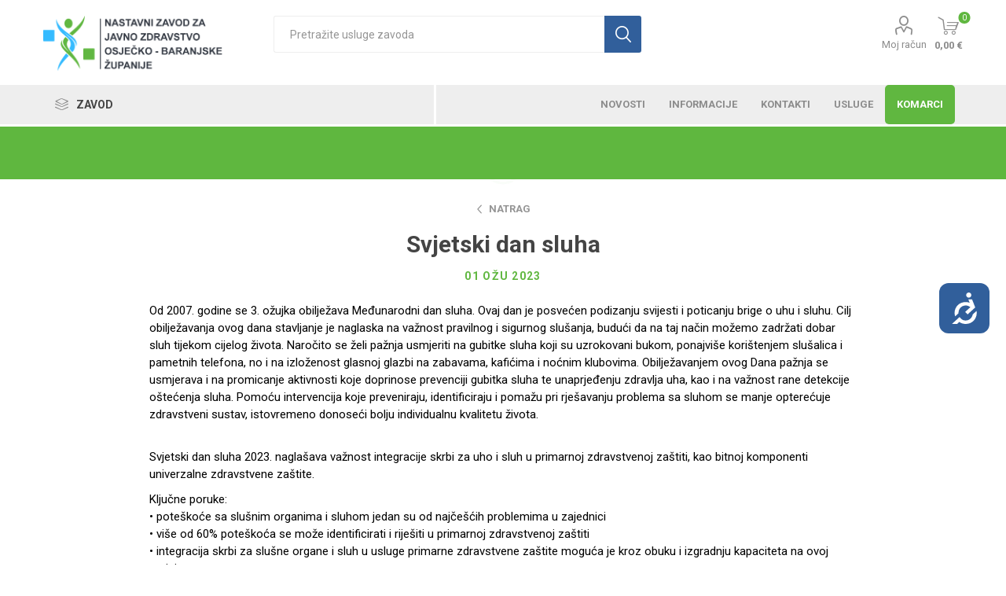

--- FILE ---
content_type: text/html; charset=utf-8
request_url: https://zzjzosijek.hr/svjetski-dan-sluha
body_size: 17223
content:
<!DOCTYPE html>
<html lang="hr"  class="html-news-item-page">
    <head>
        <title>Svjetski dan sluha. Nastavni zavod za javno zdravstvo Osje&#x10D;ko-baranjske &#x17E;upanije</title>
        <meta http-equiv="Content-type" content="text/html;charset=UTF-8" />
        <meta name="description" content="" />
        <meta name="keywords" content="" />
        <meta name="generator" content="nopCommerce" />
        <meta name="viewport" content="width=device-width, initial-scale=1, maximum-scale=1, user-scalable=0"/>
        <link rel="preload" as="font" href="/Themes/Emporium/Content/icons/emporium-icons.woff" crossorigin>
        <link href="https://fonts.googleapis.com/css?family=Roboto:300,400,700&amp;subset=cyrillic-ext,greek-ext&display=swap" rel="stylesheet">
        <script src="https://code.jquery.com/jquery-3.5.0.js"></script>

        


    	

<link href="https://unpkg.com/aos@2.3.1/dist/aos.css" rel="stylesheet">
<link rel="stylesheet" href="https://cdn.jsdelivr.net/npm/bootstrap-icons@1.3.0/font/bootstrap-icons.css">
<!-- Accessibility Code for "www.zzjzosijek.hr" --> <script> window.interdeal = { "sitekey": "3e31409c435ce5a8ae11bcada13f8c20", "Position": "Right", "Menulang": "HR", "domains": { "js": "https://cdn.equalweb.com/", "acc": "https://access.equalweb.com/" }, "btnStyle": { "vPosition": [ "50%", null ], "scale": [ "0.8", "0.8" ], "icon": { "type": 1, "shape": "rounded", "outline": false }, "color": { "main": "#315f9b", "second": "" } } }; (function(doc, head, body){ var coreCall = doc.createElement('script'); coreCall.src = 'https://cdn.equalweb.com/core/3.0.0/accessibility.js'; coreCall.defer = true; coreCall.integrity = 'sha512-Z/Fp/le5EMHTTNnZV1RBa6aoSrTkOjXLSdL6nHqG8c70vKlDKjeuUCs7l5Nxt66oSkEnlcZAX6gUUNqjhN9Hew=='; coreCall.crossOrigin = 'anonymous'; coreCall.setAttribute('data-cfasync', true ); body? body.appendChild(coreCall) : head.appendChild(coreCall); })(document, document.head, document.body); </script>

	



	<link href="/Themes/Emporium/Content/css/styles.css" rel="stylesheet" type="text/css" />
<link href="/Themes/Emporium/Content/css/tables.css" rel="stylesheet" type="text/css" />
<link href="/Themes/Emporium/Content/css/mobile.css" rel="stylesheet" type="text/css" />
<link href="/Themes/Emporium/Content/css/480.css" rel="stylesheet" type="text/css" />
<link href="/Themes/Emporium/Content/css/768.css" rel="stylesheet" type="text/css" />
<link href="/Themes/Emporium/Content/css/1024.css" rel="stylesheet" type="text/css" />
<link href="/Themes/Emporium/Content/css/1280.css" rel="stylesheet" type="text/css" />
<link href="/Themes/Emporium/Content/css/1600.css" rel="stylesheet" type="text/css" />
<link href="/Plugins/SevenSpikes.Core/Styles/slick-slider-1.6.0.css" rel="stylesheet" type="text/css" />
<link href="/Plugins/SevenSpikes.Core/Styles/perfect-scrollbar.min.css" rel="stylesheet" type="text/css" />
<link href="/Plugins/SevenSpikes.Nop.Plugins.InstantSearch/Themes/Emporium/Content/InstantSearch.css" rel="stylesheet" type="text/css" />
<link href="/Plugins/SevenSpikes.Nop.Plugins.MegaMenu/Themes/Emporium/Content/MegaMenu.css" rel="stylesheet" type="text/css" />
<link href="/Plugins/SevenSpikes.Nop.Plugins.ProductRibbons/Styles/Ribbons.common.css" rel="stylesheet" type="text/css" />
<link href="/Plugins/SevenSpikes.Nop.Plugins.ProductRibbons/Themes/Emporium/Content/Ribbons.css" rel="stylesheet" type="text/css" />
<link href="/Plugins/SevenSpikes.Nop.Plugins.AnywhereSliders/Styles/nivo/nivo-slider.css" rel="stylesheet" type="text/css" />
<link href="/css/Slick/anywhereSlidersCustomCss-1-1.css" rel="stylesheet" type="text/css" />
<link href="/Plugins/SevenSpikes.Nop.Plugins.AnywhereSliders/Themes/Emporium/Content/slick/anywhereSliders.css" rel="stylesheet" type="text/css" />
<link href="/Themes/Emporium/Content/css/theme.custom-1.css?v=211" rel="stylesheet" type="text/css" />

	
        
        <link href="https://zzjzosijek.hr/news/rss/2" rel="alternate" type="application/rss+xml" title="NZJZ OB&#x17D;: News" />
        
        <link rel="shortcut icon" href="\icons\icons_0\favicon.ico">
    	
    	<!--Powered by nopCommerce - https://www.nopCommerce.com-->
    </head>
	<body class="news-pages-body">
        



<div class="ajax-loading-block-window" style="display: none">
</div>
<div id="dialog-notifications-success" title="Obavijest" style="display:none;">
</div>
<div id="dialog-notifications-error" title="Greška" style="display:none;">
</div>
<div id="dialog-notifications-warning" title="Upozorenje" style="display:none;">
</div>
<div id="bar-notification" class="bar-notification-container" data-close="Zatvorite">
</div>



<!--[if lte IE 8]>
    <div style="clear:both;height:59px;text-align:center;position:relative;">
        <a href="http://www.microsoft.com/windows/internet-explorer/default.aspx" target="_blank">
            <img src="/Themes/Emporium/Content/img/ie_warning.jpg" height="42" width="820" alt="You are using an outdated browser. For a faster, safer browsing experience, upgrade for free today." />
        </a>
    </div>
<![endif]-->


<div class="master-wrapper-page">
    
    <div class="responsive-nav-wrapper-parent">
        <div class="responsive-nav-wrapper">
            <div class="menu-title">
                <span>Izbornik</span>
            </div>
            <div class="search-wrap">
                <span>Pretraga</span>
            </div>
            <div class="mobile-logo">
                



<a href="/" class="logo">


<img alt="NZJZ OB&#x17D;" title="NZJZ OB&#x17D;" src="https://zzjzosijek.hr/images/thumbs/0000248_ZZJZ &#x160;iri logo_crna slova_900.png" /></a>
            </div>
            <div class="shopping-cart-link">               
            </div>
            <div class="personal-button" id="header-links-opener">
                <span>Personal menu</span>
            </div>
        </div>
    </div>
    

<div class="header">
    
    <div class="header-upper">
        <div class="header-selectors-wrapper">
            
            
            
            


        </div>
    </div>
    <div class="header-lower">
        <div class="header-logo">
            



<a href="/" class="logo">


<img alt="NZJZ OB&#x17D;" title="NZJZ OB&#x17D;" src="https://zzjzosijek.hr/images/thumbs/0000248_ZZJZ &#x160;iri logo_crna slova_900.png" /></a>
        </div>
        <div class="search-box store-search-box">
            <div class="close-side-menu">
                <span class="close-side-menu-text">Pretražite usluge zavoda</span>
                <span class="close-side-menu-btn">Zatvori</span>
            </div>
            <form method="get" id="small-search-box-form" action="/search">
        <input type="text" class="search-box-text" id="small-searchterms" autocomplete="off" name="q" placeholder="Pretražite usluge zavoda" aria-label="Pretražite usluge zavoda" />



<input type="hidden" class="instantSearchResourceElement"
       data-highlightFirstFoundElement="true"
       data-minKeywordLength="3"
       data-defaultProductSortOption="5"
       data-instantSearchUrl="/instantSearchFor"
       data-searchPageUrl="/search"
       data-searchInProductDescriptions="true"
       data-numberOfVisibleProducts="5"
       data-noResultsResourceText=" No data found."/>

        <input type="submit" class="button-1 search-box-button" value="Pretraga"/>
            
</form>
        </div>

        <div class="header-links-wrapper">
            

<div class="header-links">
    <ul>
        
            <li>
                <a href="/customer/info" class="ico-account opener"  data-loginUrl="/login">Moj račun</a>
                <div class="profile-menu-box ">
                    <div class="close-side-menu">
                        <span class="close-side-menu-text">Moj račun</span>
                        <span class="close-side-menu-btn">Zatvori</span>
                    </div>
                    <div class="header-form-holder">
                        <a href="/register?returnUrl=%2Fsvjetski-dan-sluha" class="ico-register">Registrirajte se</a>
                        <a href="/login?returnUrl=%2Fsvjetski-dan-sluha" class="ico-login">Prijava</a>
                    </div>
                </div>
            </li>


        
    </ul>
        <div class="mobile-flyout-wrapper">
            <div class="close-side-menu">
                <span class="close-side-menu-text">Shopping cart</span>
                <span class="close-side-menu-btn">Zatvori</span>
            </div>
            



<div id="flyout-cart" class="flyout-cart" data-removeItemFromCartUrl="/EmporiumTheme/RemoveItemFromCart" data-flyoutCartUrl="/EmporiumTheme/FlyoutShoppingCart">
    <div id="topcartlink">
        <a href="/cart" class="ico-cart">
            <span class="cart-qty">0</span>
            <span class="cart-label">
0,00 &#x20AC;            </span>
        </a>
    </div>
    <div class="mini-shopping-cart">
        <div class="flyout-cart-scroll-area">
                <p>Vaša košarica je prazna.</p>
        </div>
    </div>
</div>
        </div>
        
</div>

        </div>
    </div>
    <div class="header-menu-parent">
        <div class="header-menu categories-in-side-panel">
		        <div class="category-navigation-list-wrapper">
			        <span class="category-navigation-title">Zavod</span>
		            <ul class="category-navigation-list sticky-flyout"></ul>
		        </div>
		    <div class="close-menu">
		    	<span class="close-menu-text">Izbornik</span>
		        <span class="close-menu-btn">Zatvori</span>
		    </div>



    <ul class="mega-menu"
        data-isRtlEnabled="false"
        data-enableClickForDropDown="false">


<li class=" mega-menu-categories root-category-items">

        <a class="" href="/povijest-zavoda">Povijest zavoda</a>


</li>

<li class=" mega-menu-categories root-category-items">

        <a class="" href="/vizija-i-misija-ciljevi-vrijednosti-2">Vizija i misija, ciljevi, vrijednosti</a>


</li>

<li class=" mega-menu-categories root-category-items">

        <a class="" href="/upravljanje-zavodom">Upravljanje zavodom</a>


</li>

<li class=" mega-menu-categories root-category-items">

        <a class="" href="/radna-tijela">Radna tijela</a>


</li>

<li class=" mega-menu-categories root-category-items">

        <a class="" href="/politika-kvalitete-2">Politika kvalitete</a>


</li>

<li class="has-sublist mega-menu-categories root-category-items">

        <a class="with-subcategories" href="/slu%C5%BEbe">Slu&#x17E;be zavoda</a>

        <div class="plus-button"></div>
        <div class="sublist-wrap">
            <ul class="sublist">
                <li class="back-button">
                    <span>Natrag</span>
                </li>
                
        <li>
            <a class="lastLevelCategory" href="/sluzba-za-epidemiologiju" title="Slu&#x17E;ba za epidemiologiju"><span>Slu&#x17E;ba za epidemiologiju</span></a>
        </li>
        <li class="has-sublist">
            <a href="/sluzba-za-klinicku-mikrobiologiju" title="Slu&#x17E;ba za klini&#x10D;ku mikrobiologiju" class="with-subcategories"><span>Slu&#x17E;ba za klini&#x10D;ku mikrobiologiju</span></a>
            <div class="plus-button"></div>
            <div class="sublist-wrap">
                <ul class="sublist">
                    <li class="back-button">
                        <span>Natrag</span>
                    </li>
                    
        <li>
            <a class="lastLevelCategory" href="/mikrobiolo%C5%A1ke-usluge" title="Mikrobiolo&#x161;ke usluge"><span>Mikrobiolo&#x161;ke usluge</span></a>
        </li>
        <li>
            <a class="lastLevelCategory" href="/prijemna-ambulanta" title="Upute za pacijente/korisnike"><span>Upute za pacijente/korisnike</span></a>
        </li>
        <li>
            <a class="lastLevelCategory" href="/odjel-za-urogenitalne-infekcije" title="Odjel za dijagnostiku urogenitalnih infekcija"><span>Odjel za dijagnostiku urogenitalnih infekcija</span></a>
        </li>
        <li>
            <a class="lastLevelCategory" href="/odjel-za-ostale-bakterijske-bolesti" title="Odjel za dijagnostiku infekcija di&#x161;nog sustava, ko&#x17E;e i mekog tkiva"><span>Odjel za dijagnostiku infekcija di&#x161;nog sustava, ko&#x17E;e i mekog tkiva</span></a>
        </li>
        <li>
            <a class="lastLevelCategory" href="/odjel-za-crijevne-i-parazitarne-bolesti" title="Odjel za dijagnostiku infekcija probavnog sustava i parazitoza i gljivi&#x10D;nih infekcija"><span>Odjel za dijagnostiku infekcija probavnog sustava i parazitoza i gljivi&#x10D;nih infekcija</span></a>
        </li>
        <li>
            <a class="lastLevelCategory" href="/odjel-za-dijagnostiku-tbc" title="Odjel za dijagnostiku tuberkuloze"><span>Odjel za dijagnostiku tuberkuloze</span></a>
        </li>
        <li>
            <a class="lastLevelCategory" href="/odjel-za-molekularnu-dijagnostiku" title="Odjel za serolo&#x161;ku i molekularnu mikrobiolo&#x161;ku dijagnostiku"><span>Odjel za serolo&#x161;ku i molekularnu mikrobiolo&#x161;ku dijagnostiku</span></a>
        </li>


                </ul>
            </div>
        </li>
        <li class="has-sublist">
            <a href="/slu%C5%BEba-za-javno-zdravstvo" title="Slu&#x17E;ba za javno zdravstvo" class="with-subcategories"><span>Slu&#x17E;ba za javno zdravstvo</span></a>
            <div class="plus-button"></div>
            <div class="sublist-wrap">
                <ul class="sublist">
                    <li class="back-button">
                        <span>Natrag</span>
                    </li>
                    
        <li>
            <a class="lastLevelCategory" href="/odjel-za-zdravstvenu-informatiku" title="Odjel za zdravstvenu informatiku"><span>Odjel za zdravstvenu informatiku</span></a>
        </li>
        <li>
            <a class="lastLevelCategory" href="/odjel-za-zdravstveni-odgoj" title="Odjel za zdravstveni odgoj"><span>Odjel za zdravstveni odgoj</span></a>
        </li>
        <li>
            <a class="lastLevelCategory" href="/odjel-za-sociomedicinska-istra%C5%BEivanja-i-organizaciju-zdravstvene" title="Odjel za sociomedicinska istra&#x17E;ivanja i organizaciju zdravstvene za&#x161;tite"><span>Odjel za sociomedicinska istra&#x17E;ivanja i organizaciju zdravstvene za&#x161;tite</span></a>
        </li>


                </ul>
            </div>
        </li>
        <li class="has-sublist">
            <a href="/sluzba-za-zdravstvenu-ekologiju" title="Slu&#x17E;ba za zdravstvenu ekologiju" class="with-subcategories"><span>Slu&#x17E;ba za zdravstvenu ekologiju</span></a>
            <div class="plus-button"></div>
            <div class="sublist-wrap">
                <ul class="sublist">
                    <li class="back-button">
                        <span>Natrag</span>
                    </li>
                    
        <li>
            <a class="lastLevelCategory" href="/odjel-za-mikrobiologiju-hrane-i-predmeta-op%C4%87e-upotrebe" title="Odsjek za mikrobiologiju hrane i predmeta op&#x107;e uporabe"><span>Odsjek za mikrobiologiju hrane i predmeta op&#x107;e uporabe</span></a>
        </li>
        <li>
            <a class="lastLevelCategory" href="/odjel-za-kontrolu-zdravstvene-ispravnosti-voda-i-vodoopskrbu" title="Odsjek za vode i zrak"><span>Odsjek za vode i zrak</span></a>
        </li>
        <li>
            <a class="lastLevelCategory" href="/odjel-fiziologije-prehrane" title="Odsjek za fiziologiju prehrane i uzorkovanje"><span>Odsjek za fiziologiju prehrane i uzorkovanje</span></a>
        </li>
        <li>
            <a class="lastLevelCategory" href="/odjel-za-analiti%C4%8Dke-tehnike" title="Odsjek za zajedni&#x10D;ke instrumentalne tehnike"><span>Odsjek za zajedni&#x10D;ke instrumentalne tehnike</span></a>
        </li>
        <li class="has-sublist">
            <a href="/nutricionisti%C4%8Dko-savjetovali%C5%A1te-i-savjetovali%C5%A1te-za-prevenciju-prekomjerne-tjelesne-mase" title="Nutricionisti&#x10D;ko savjetovali&#x161;te i savjetovali&#x161;te za prevenciju prekomjerne tjelesne mase" class="with-subcategories"><span>Nutricionisti&#x10D;ko savjetovali&#x161;te i savjetovali&#x161;te za prevenciju prekomjerne tjelesne mase</span></a>
            <div class="plus-button"></div>
            <div class="sublist-wrap">
                <ul class="sublist">
                    <li class="back-button">
                        <span>Natrag</span>
                    </li>
                    
        <li>
            <a class="lastLevelCategory" href="/savjetovali%C5%A1te-za-prevenciju-prekomjerne-tjelesne-mase-i-debljine-u-djece-%C5%A1kolske-dobi-i-mladih-2" title="Savjetovali&#x161;te za prevenciju prekomjerne tjelesne mase i debljine u djece &#x161;kolske dobi i mladih"><span>Savjetovali&#x161;te za prevenciju prekomjerne tjelesne mase i debljine u djece &#x161;kolske dobi i mladih</span></a>
        </li>
        <li class="has-sublist">
            <a href="/nutricionisti%C4%8Dko-savjetovali%C5%A1te" title="Nutricionisti&#x10D;ko savjetovali&#x161;te" class="with-subcategories"><span>Nutricionisti&#x10D;ko savjetovali&#x161;te</span></a>
            <div class="plus-button"></div>
            <div class="sublist-wrap">
                <ul class="sublist">
                    <li class="back-button">
                        <span>Natrag</span>
                    </li>
                    
        <li>
            <a class="lastLevelCategory" href="/individualno-nutricionisti%C4%8Dko-savjetovanje-2" title="Individualno nutricionisti&#x10D;ko savjetovanje"><span>Individualno nutricionisti&#x10D;ko savjetovanje</span></a>
        </li>


                </ul>
            </div>
        </li>


                </ul>
            </div>
        </li>
        <li>
            <a class="lastLevelCategory" href="/odsjek-za-mikrobiologiju-voda-i-sterilizaciju" title="Odsjek za mikrobiologiju voda i sterilizaciju"><span>Odsjek za mikrobiologiju voda i sterilizaciju</span></a>
        </li>


                </ul>
            </div>
        </li>
        <li>
            <a class="lastLevelCategory" href="/sluzba-za-skolsku-medicinu" title="Slu&#x17E;ba za &#x161;kolsku i adolescentnu medicinu"><span>Slu&#x17E;ba za &#x161;kolsku i adolescentnu medicinu</span></a>
        </li>
        <li>
            <a class="lastLevelCategory" href="/centar-za-zdravstvenu-zastitu-mentalnog-zdravlja-prevenciju-i-izvanbolnicko-lijecenje-bolesti-ovisnosti" title="Centar za zdravstvenu za&#x161;titu mentalnog zdravlja, prevenciju i izvanbolni&#x10D;ko lije&#x10D;enje ovisnosti"><span>Centar za zdravstvenu za&#x161;titu mentalnog zdravlja, prevenciju i izvanbolni&#x10D;ko lije&#x10D;enje ovisnosti</span></a>
        </li>
        <li>
            <a class="lastLevelCategory" href="/sluzba-za-dezinfekciju-dezinsekciju-i-deratizaciju" title="Slu&#x17E;ba za dezinfekciju, dezinsekciju i deratizaciju"><span>Slu&#x17E;ba za dezinfekciju, dezinsekciju i deratizaciju</span></a>
        </li>
        <li>
            <a class="lastLevelCategory" href="/sluzba-za-racunovodstvo-i-financijske-poslove" title="Slu&#x17E;ba za ra&#x10D;unovodstvo i financijske poslove"><span>Slu&#x17E;ba za ra&#x10D;unovodstvo i financijske poslove</span></a>
        </li>
        <li>
            <a class="lastLevelCategory" href="/jedinica-za-osiguranje-i-unapredenje-kvalitete-zdravstvene-zastite" title="Jedinica za osiguranje i unapre&#x111;enje kvalitete zdravstvene za&#x161;tite"><span>Jedinica za osiguranje i unapre&#x111;enje kvalitete zdravstvene za&#x161;tite</span></a>
        </li>
        <li>
            <a class="lastLevelCategory" href="/sluzba-za-pravno-kadrovske-i-opce-poslove" title="Slu&#x17E;ba za pravno kadrovske i op&#x107;e poslove"><span>Slu&#x17E;ba za pravno kadrovske i op&#x107;e poslove</span></a>
        </li>
        <li>
            <a class="lastLevelCategory" href="/sluzba-za-nabavu" title="Slu&#x17E;ba za nabavu"><span>Slu&#x17E;ba za nabavu</span></a>
        </li>
        <li>
            <a class="lastLevelCategory" href="/sluzba-za-programe-i-projekte" title="Slu&#x17E;ba za programe i projekte"><span>Slu&#x17E;ba za programe i projekte</span></a>
        </li>

            </ul>
        </div>

</li>

<li class=" ">

    <a href="/news" class="" title="Novosti" ><span> Novosti</span></a>

</li>



<li class=" has-sublist">

    <a href="#" class="with-subcategories" title="Informacije" ><span> Informacije</span></a>

        <div class="plus-button"></div>
        <div class="sublist-wrap">
            <ul class="sublist">
                <li class="back-button">
                    <span>Natrag</span>
                </li>


<li class=" ">

    <a href="/images/uploaded/informacije/REGULATORNI OKVIR-2023_2.pdf" class="" title="Regulatorni okvir" ><span> Regulatorni okvir</span></a>

</li>



<li class=" ">

    <a href="/natjecaji-nzjz" class="" title="Natje&#x10D;aji" ><span> Natje&#x10D;aji</span></a>

</li>



<li class=" ">

    <a href="/op%C4%87i-akti-i-odluke" class="" title="Op&#x107;i akti i odluke" ><span> Op&#x107;i akti i odluke</span></a>

</li>



<li class=" ">

    <a href="https://zzjzosijekhr-my.sharepoint.com/:f:/g/personal/info_zzjzosijekhr_onmicrosoft_com/IgCr4Dp3hkabQLemzEwrbsEwAXckQbCjkpMhN4Rl_VKgf1k?e=gDUif4" class="" title="Cjenici"  target="_blank" ><span> Cjenici</span></a>

</li>



<li class=" ">

    <a href="/procedure" class="" title="Procedure" ><span> Procedure</span></a>

</li>



<li class=" ">

    <a href="/poslovnici" class="" title="Poslovnici" ><span> Poslovnici</span></a>

</li>



<li class=" ">

    <a href="/ovla%C5%A1tenja" class="" title="Ovla&#x161;tenja" ><span> Ovla&#x161;tenja</span></a>

</li>



<li class=" ">

    <a href="/javna-nabava-nzjz" class="" title="Javna nabava" ><span> Javna nabava</span></a>

</li>



<li class=" ">

    <a href="/financijski-planovi-i-izvje%C5%A1taji" class="" title="Financijski planovi i izvje&#x161;taji" ><span> Financijski planovi i izvje&#x161;taji</span></a>

</li>



<li class=" ">

    <a href="/pravo-na-pristup-informacijama" class="" title="Pravo na pristup informacijama" ><span> Pravo na pristup informacijama</span></a>

</li>



<li class=" ">

    <a href="/podaci-o-zdravstvenom-stanju-stanovnistva" class="" title="Podaci o zdravstvenom stanju stanovni&#x161;tva" ><span> Podaci o zdravstvenom stanju stanovni&#x161;tva</span></a>

</li>



<li class=" ">

    <a href="/publikacije-2" class="" title="Publikacije" ><span> Publikacije</span></a>

</li>



<li class=" ">

    <a href="/transparentnost" class="" title="Transparentnost" ><span> Transparentnost</span></a>

</li>



<li class=" ">

    <a href="https://zzjzosijekhr-my.sharepoint.com/:f:/g/personal/info_zzjzosijekhr_onmicrosoft_com/IgBE8cOp5rPXS4Fk-JwUTJRaATaieVp8lIgUpcqcMo-LOwY?e=X1HVza" class="" title="Plan rada"  target="_blank" ><span> Plan rada</span></a>

</li>

            </ul>
        </div>
</li>



<li class=" has-sublist">

    <a href="/sluzbe-nastavnog-zavoda-za-javno-zdravstvo-obz" class="with-subcategories" title="Kontakti" ><span> Kontakti</span></a>

        <div class="plus-button"></div>
        <div class="sublist-wrap">
            <ul class="sublist">
                <li class="back-button">
                    <span>Natrag</span>
                </li>


<li class=" ">

    <a href="/sluzbe-nastavnog-zavoda-za-javno-zdravstvo-obz" class="" title="Slu&#x17E;be - Kontakti" ><span> Slu&#x17E;be - Kontakti</span></a>

</li>



<li class=" ">

    <a href="/contactvendor/4" class="" title="Ostale informacije" ><span> Ostale informacije</span></a>

</li>

            </ul>
        </div>
</li>



<li class=" ">

    <a href="/usluge-nzjz" class="" title="Usluge" ><span> Usluge</span></a>

</li>



<li class="komarci ">

    <a href="https://1drv.ms/f/s!AvKL2GXieikvhxWhhfGTIGlczP2E?e=2YGLtq" class="" title="Komarci" ><span> Komarci</span></a>

</li>


        
    </ul>
    <ul class="mega-menu-responsive">
        <li class="all-categories">
            <span class="labelfornextplusbutton">Zavod</span>
            <div class="plus-button"></div>
            <div class="sublist-wrap">
                <ul class="sublist">
                    <li class="back-button">
                        <span>Natrag</span>
                    </li>


<li class=" mega-menu-categories root-category-items">

        <a class="" href="/povijest-zavoda">Povijest zavoda</a>


</li>

<li class=" mega-menu-categories root-category-items">

        <a class="" href="/vizija-i-misija-ciljevi-vrijednosti-2">Vizija i misija, ciljevi, vrijednosti</a>


</li>

<li class=" mega-menu-categories root-category-items">

        <a class="" href="/upravljanje-zavodom">Upravljanje zavodom</a>


</li>

<li class=" mega-menu-categories root-category-items">

        <a class="" href="/radna-tijela">Radna tijela</a>


</li>

<li class=" mega-menu-categories root-category-items">

        <a class="" href="/politika-kvalitete-2">Politika kvalitete</a>


</li>

<li class="has-sublist mega-menu-categories root-category-items">

        <a class="with-subcategories" href="/slu%C5%BEbe">Slu&#x17E;be zavoda</a>

        <div class="plus-button"></div>
        <div class="sublist-wrap">
            <ul class="sublist">
                <li class="back-button">
                    <span>Natrag</span>
                </li>
                
        <li>
            <a class="lastLevelCategory" href="/sluzba-za-epidemiologiju" title="Slu&#x17E;ba za epidemiologiju"><span>Slu&#x17E;ba za epidemiologiju</span></a>
        </li>
        <li class="has-sublist">
            <a href="/sluzba-za-klinicku-mikrobiologiju" title="Slu&#x17E;ba za klini&#x10D;ku mikrobiologiju" class="with-subcategories"><span>Slu&#x17E;ba za klini&#x10D;ku mikrobiologiju</span></a>
            <div class="plus-button"></div>
            <div class="sublist-wrap">
                <ul class="sublist">
                    <li class="back-button">
                        <span>Natrag</span>
                    </li>
                    
        <li>
            <a class="lastLevelCategory" href="/mikrobiolo%C5%A1ke-usluge" title="Mikrobiolo&#x161;ke usluge"><span>Mikrobiolo&#x161;ke usluge</span></a>
        </li>
        <li>
            <a class="lastLevelCategory" href="/prijemna-ambulanta" title="Upute za pacijente/korisnike"><span>Upute za pacijente/korisnike</span></a>
        </li>
        <li>
            <a class="lastLevelCategory" href="/odjel-za-urogenitalne-infekcije" title="Odjel za dijagnostiku urogenitalnih infekcija"><span>Odjel za dijagnostiku urogenitalnih infekcija</span></a>
        </li>
        <li>
            <a class="lastLevelCategory" href="/odjel-za-ostale-bakterijske-bolesti" title="Odjel za dijagnostiku infekcija di&#x161;nog sustava, ko&#x17E;e i mekog tkiva"><span>Odjel za dijagnostiku infekcija di&#x161;nog sustava, ko&#x17E;e i mekog tkiva</span></a>
        </li>
        <li>
            <a class="lastLevelCategory" href="/odjel-za-crijevne-i-parazitarne-bolesti" title="Odjel za dijagnostiku infekcija probavnog sustava i parazitoza i gljivi&#x10D;nih infekcija"><span>Odjel za dijagnostiku infekcija probavnog sustava i parazitoza i gljivi&#x10D;nih infekcija</span></a>
        </li>
        <li>
            <a class="lastLevelCategory" href="/odjel-za-dijagnostiku-tbc" title="Odjel za dijagnostiku tuberkuloze"><span>Odjel za dijagnostiku tuberkuloze</span></a>
        </li>
        <li>
            <a class="lastLevelCategory" href="/odjel-za-molekularnu-dijagnostiku" title="Odjel za serolo&#x161;ku i molekularnu mikrobiolo&#x161;ku dijagnostiku"><span>Odjel za serolo&#x161;ku i molekularnu mikrobiolo&#x161;ku dijagnostiku</span></a>
        </li>


                </ul>
            </div>
        </li>
        <li class="has-sublist">
            <a href="/slu%C5%BEba-za-javno-zdravstvo" title="Slu&#x17E;ba za javno zdravstvo" class="with-subcategories"><span>Slu&#x17E;ba za javno zdravstvo</span></a>
            <div class="plus-button"></div>
            <div class="sublist-wrap">
                <ul class="sublist">
                    <li class="back-button">
                        <span>Natrag</span>
                    </li>
                    
        <li>
            <a class="lastLevelCategory" href="/odjel-za-zdravstvenu-informatiku" title="Odjel za zdravstvenu informatiku"><span>Odjel za zdravstvenu informatiku</span></a>
        </li>
        <li>
            <a class="lastLevelCategory" href="/odjel-za-zdravstveni-odgoj" title="Odjel za zdravstveni odgoj"><span>Odjel za zdravstveni odgoj</span></a>
        </li>
        <li>
            <a class="lastLevelCategory" href="/odjel-za-sociomedicinska-istra%C5%BEivanja-i-organizaciju-zdravstvene" title="Odjel za sociomedicinska istra&#x17E;ivanja i organizaciju zdravstvene za&#x161;tite"><span>Odjel za sociomedicinska istra&#x17E;ivanja i organizaciju zdravstvene za&#x161;tite</span></a>
        </li>


                </ul>
            </div>
        </li>
        <li class="has-sublist">
            <a href="/sluzba-za-zdravstvenu-ekologiju" title="Slu&#x17E;ba za zdravstvenu ekologiju" class="with-subcategories"><span>Slu&#x17E;ba za zdravstvenu ekologiju</span></a>
            <div class="plus-button"></div>
            <div class="sublist-wrap">
                <ul class="sublist">
                    <li class="back-button">
                        <span>Natrag</span>
                    </li>
                    
        <li>
            <a class="lastLevelCategory" href="/odjel-za-mikrobiologiju-hrane-i-predmeta-op%C4%87e-upotrebe" title="Odsjek za mikrobiologiju hrane i predmeta op&#x107;e uporabe"><span>Odsjek za mikrobiologiju hrane i predmeta op&#x107;e uporabe</span></a>
        </li>
        <li>
            <a class="lastLevelCategory" href="/odjel-za-kontrolu-zdravstvene-ispravnosti-voda-i-vodoopskrbu" title="Odsjek za vode i zrak"><span>Odsjek za vode i zrak</span></a>
        </li>
        <li>
            <a class="lastLevelCategory" href="/odjel-fiziologije-prehrane" title="Odsjek za fiziologiju prehrane i uzorkovanje"><span>Odsjek za fiziologiju prehrane i uzorkovanje</span></a>
        </li>
        <li>
            <a class="lastLevelCategory" href="/odjel-za-analiti%C4%8Dke-tehnike" title="Odsjek za zajedni&#x10D;ke instrumentalne tehnike"><span>Odsjek za zajedni&#x10D;ke instrumentalne tehnike</span></a>
        </li>
        <li class="has-sublist">
            <a href="/nutricionisti%C4%8Dko-savjetovali%C5%A1te-i-savjetovali%C5%A1te-za-prevenciju-prekomjerne-tjelesne-mase" title="Nutricionisti&#x10D;ko savjetovali&#x161;te i savjetovali&#x161;te za prevenciju prekomjerne tjelesne mase" class="with-subcategories"><span>Nutricionisti&#x10D;ko savjetovali&#x161;te i savjetovali&#x161;te za prevenciju prekomjerne tjelesne mase</span></a>
            <div class="plus-button"></div>
            <div class="sublist-wrap">
                <ul class="sublist">
                    <li class="back-button">
                        <span>Natrag</span>
                    </li>
                    
        <li>
            <a class="lastLevelCategory" href="/savjetovali%C5%A1te-za-prevenciju-prekomjerne-tjelesne-mase-i-debljine-u-djece-%C5%A1kolske-dobi-i-mladih-2" title="Savjetovali&#x161;te za prevenciju prekomjerne tjelesne mase i debljine u djece &#x161;kolske dobi i mladih"><span>Savjetovali&#x161;te za prevenciju prekomjerne tjelesne mase i debljine u djece &#x161;kolske dobi i mladih</span></a>
        </li>
        <li class="has-sublist">
            <a href="/nutricionisti%C4%8Dko-savjetovali%C5%A1te" title="Nutricionisti&#x10D;ko savjetovali&#x161;te" class="with-subcategories"><span>Nutricionisti&#x10D;ko savjetovali&#x161;te</span></a>
            <div class="plus-button"></div>
            <div class="sublist-wrap">
                <ul class="sublist">
                    <li class="back-button">
                        <span>Natrag</span>
                    </li>
                    
        <li>
            <a class="lastLevelCategory" href="/individualno-nutricionisti%C4%8Dko-savjetovanje-2" title="Individualno nutricionisti&#x10D;ko savjetovanje"><span>Individualno nutricionisti&#x10D;ko savjetovanje</span></a>
        </li>


                </ul>
            </div>
        </li>


                </ul>
            </div>
        </li>
        <li>
            <a class="lastLevelCategory" href="/odsjek-za-mikrobiologiju-voda-i-sterilizaciju" title="Odsjek za mikrobiologiju voda i sterilizaciju"><span>Odsjek za mikrobiologiju voda i sterilizaciju</span></a>
        </li>


                </ul>
            </div>
        </li>
        <li>
            <a class="lastLevelCategory" href="/sluzba-za-skolsku-medicinu" title="Slu&#x17E;ba za &#x161;kolsku i adolescentnu medicinu"><span>Slu&#x17E;ba za &#x161;kolsku i adolescentnu medicinu</span></a>
        </li>
        <li>
            <a class="lastLevelCategory" href="/centar-za-zdravstvenu-zastitu-mentalnog-zdravlja-prevenciju-i-izvanbolnicko-lijecenje-bolesti-ovisnosti" title="Centar za zdravstvenu za&#x161;titu mentalnog zdravlja, prevenciju i izvanbolni&#x10D;ko lije&#x10D;enje ovisnosti"><span>Centar za zdravstvenu za&#x161;titu mentalnog zdravlja, prevenciju i izvanbolni&#x10D;ko lije&#x10D;enje ovisnosti</span></a>
        </li>
        <li>
            <a class="lastLevelCategory" href="/sluzba-za-dezinfekciju-dezinsekciju-i-deratizaciju" title="Slu&#x17E;ba za dezinfekciju, dezinsekciju i deratizaciju"><span>Slu&#x17E;ba za dezinfekciju, dezinsekciju i deratizaciju</span></a>
        </li>
        <li>
            <a class="lastLevelCategory" href="/sluzba-za-racunovodstvo-i-financijske-poslove" title="Slu&#x17E;ba za ra&#x10D;unovodstvo i financijske poslove"><span>Slu&#x17E;ba za ra&#x10D;unovodstvo i financijske poslove</span></a>
        </li>
        <li>
            <a class="lastLevelCategory" href="/jedinica-za-osiguranje-i-unapredenje-kvalitete-zdravstvene-zastite" title="Jedinica za osiguranje i unapre&#x111;enje kvalitete zdravstvene za&#x161;tite"><span>Jedinica za osiguranje i unapre&#x111;enje kvalitete zdravstvene za&#x161;tite</span></a>
        </li>
        <li>
            <a class="lastLevelCategory" href="/sluzba-za-pravno-kadrovske-i-opce-poslove" title="Slu&#x17E;ba za pravno kadrovske i op&#x107;e poslove"><span>Slu&#x17E;ba za pravno kadrovske i op&#x107;e poslove</span></a>
        </li>
        <li>
            <a class="lastLevelCategory" href="/sluzba-za-nabavu" title="Slu&#x17E;ba za nabavu"><span>Slu&#x17E;ba za nabavu</span></a>
        </li>
        <li>
            <a class="lastLevelCategory" href="/sluzba-za-programe-i-projekte" title="Slu&#x17E;ba za programe i projekte"><span>Slu&#x17E;ba za programe i projekte</span></a>
        </li>

            </ul>
        </div>

</li>                </ul>
            </div>
        </li>


<li class=" ">

    <a href="/news" class="" title="Novosti" ><span> Novosti</span></a>

</li>



<li class=" has-sublist">

    <a href="#" class="with-subcategories" title="Informacije" ><span> Informacije</span></a>

        <div class="plus-button"></div>
        <div class="sublist-wrap">
            <ul class="sublist">
                <li class="back-button">
                    <span>Natrag</span>
                </li>


<li class=" ">

    <a href="/images/uploaded/informacije/REGULATORNI OKVIR-2023_2.pdf" class="" title="Regulatorni okvir" ><span> Regulatorni okvir</span></a>

</li>



<li class=" ">

    <a href="/natjecaji-nzjz" class="" title="Natje&#x10D;aji" ><span> Natje&#x10D;aji</span></a>

</li>



<li class=" ">

    <a href="/op%C4%87i-akti-i-odluke" class="" title="Op&#x107;i akti i odluke" ><span> Op&#x107;i akti i odluke</span></a>

</li>



<li class=" ">

    <a href="https://zzjzosijekhr-my.sharepoint.com/:f:/g/personal/info_zzjzosijekhr_onmicrosoft_com/IgCr4Dp3hkabQLemzEwrbsEwAXckQbCjkpMhN4Rl_VKgf1k?e=gDUif4" class="" title="Cjenici"  target="_blank" ><span> Cjenici</span></a>

</li>



<li class=" ">

    <a href="/procedure" class="" title="Procedure" ><span> Procedure</span></a>

</li>



<li class=" ">

    <a href="/poslovnici" class="" title="Poslovnici" ><span> Poslovnici</span></a>

</li>



<li class=" ">

    <a href="/ovla%C5%A1tenja" class="" title="Ovla&#x161;tenja" ><span> Ovla&#x161;tenja</span></a>

</li>



<li class=" ">

    <a href="/javna-nabava-nzjz" class="" title="Javna nabava" ><span> Javna nabava</span></a>

</li>



<li class=" ">

    <a href="/financijski-planovi-i-izvje%C5%A1taji" class="" title="Financijski planovi i izvje&#x161;taji" ><span> Financijski planovi i izvje&#x161;taji</span></a>

</li>



<li class=" ">

    <a href="/pravo-na-pristup-informacijama" class="" title="Pravo na pristup informacijama" ><span> Pravo na pristup informacijama</span></a>

</li>



<li class=" ">

    <a href="/podaci-o-zdravstvenom-stanju-stanovnistva" class="" title="Podaci o zdravstvenom stanju stanovni&#x161;tva" ><span> Podaci o zdravstvenom stanju stanovni&#x161;tva</span></a>

</li>



<li class=" ">

    <a href="/publikacije-2" class="" title="Publikacije" ><span> Publikacije</span></a>

</li>



<li class=" ">

    <a href="/transparentnost" class="" title="Transparentnost" ><span> Transparentnost</span></a>

</li>



<li class=" ">

    <a href="https://zzjzosijekhr-my.sharepoint.com/:f:/g/personal/info_zzjzosijekhr_onmicrosoft_com/IgBE8cOp5rPXS4Fk-JwUTJRaATaieVp8lIgUpcqcMo-LOwY?e=X1HVza" class="" title="Plan rada"  target="_blank" ><span> Plan rada</span></a>

</li>

            </ul>
        </div>
</li>



<li class=" has-sublist">

    <a href="/sluzbe-nastavnog-zavoda-za-javno-zdravstvo-obz" class="with-subcategories" title="Kontakti" ><span> Kontakti</span></a>

        <div class="plus-button"></div>
        <div class="sublist-wrap">
            <ul class="sublist">
                <li class="back-button">
                    <span>Natrag</span>
                </li>


<li class=" ">

    <a href="/sluzbe-nastavnog-zavoda-za-javno-zdravstvo-obz" class="" title="Slu&#x17E;be - Kontakti" ><span> Slu&#x17E;be - Kontakti</span></a>

</li>



<li class=" ">

    <a href="/contactvendor/4" class="" title="Ostale informacije" ><span> Ostale informacije</span></a>

</li>

            </ul>
        </div>
</li>



<li class=" ">

    <a href="/usluge-nzjz" class="" title="Usluge" ><span> Usluge</span></a>

</li>



<li class="komarci ">

    <a href="https://1drv.ms/f/s!AvKL2GXieikvhxWhhfGTIGlczP2E?e=2YGLtq" class="" title="Komarci" ><span> Komarci</span></a>

</li>


        
    </ul>

		    <div class="mobile-menu-items"></div>
        </div>
    </div>
    
</div>
    
    <div class="overlayOffCanvas"></div>
    <div class="master-wrapper-content">
        


<div id="product-ribbon-info" data-productid="0"
     data-productboxselector=".product-item, .item-holder"
     data-productboxpicturecontainerselector=".picture, .item-picture"
     data-productpagepicturesparentcontainerselector=".product-essential"
     data-productpagebugpicturecontainerselector=".picture, .item-picture"
     data-retrieveproductribbonsurl="/RetrieveProductRibbons">
</div>


        <div class="slider-wrapper sirina_slike_2">
            <div class="anywhere-slider anywhere-slick-slider slickless" id="anywhereSlider2"
                 data-mobileBreakpoint="768">





<div class="picture-slide first-slide">

        <picture>
            <source media="(max-width: 768px)" srcset="https://zzjzosijek.hr/images/thumbs/0000540_zeleno_mobi.png">

            <img src="https://zzjzosijek.hr/images/thumbs/0000147_header.jpeg" />
        </picture>


</div>                <div class="slick-arrows"></div>
            </div>
        </div>

        <div class="master-column-wrapper">
            <div class="center-1">
    


    <div class="page news-item-page">
    <a class="back-to-all-button" href="/news">Natrag</a>
    <div class="page-title">
        <h1>Svjetski dan sluha</h1>
    </div>
    <div class="page-body">
        <div class="news-date">
            01 o&#x17E;u 2023
        </div>
        
        <div class="news-body">
            <p><span style="color: #000000;">Od 2007. godine se 3. ožujka obilježava Međunarodni dan sluha. Ovaj dan je posvećen podizanju svijesti i poticanju brige o uhu i sluhu. Cilj obilježavanja ovog dana stavljanje je naglaska na važnost pravilnog i sigurnog slušanja, budući da na taj način možemo zadržati dobar sluh tijekom cijelog života. Naročito se želi pažnja usmjeriti na gubitke sluha koji su uzrokovani bukom, ponajviše korištenjem slušalica i pametnih telefona, no i na izloženost glasnoj glazbi na zabavama, kafićima i noćnim klubovima. Obilježavanjem ovog Dana pažnja se usmjerava i na promicanje aktivnosti koje doprinose prevenciji gubitka sluha te unaprjeđenju zdravlja uha, kao i na važnost rane detekcije oštećenja sluha. Pomoću intervencija koje preveniraju, identificiraju i pomažu pri rješavanju problema sa sluhom se manje opterećuje zdravstveni sustav, istovremeno donoseći bolju individualnu kvalitetu života.</span></p>
<p><br /><span style="color: #000000;">Svjetski dan sluha 2023. naglašava važnost integracije skrbi za uho i sluh u primarnoj zdravstvenoj zaštiti, kao bitnoj komponenti univerzalne zdravstvene zaštite.</span></p>
<p><span style="color: #000000;">Ključne poruke: </span><br /><span style="color: #000000;">• poteškoće sa slušnim organima i sluhom jedan su od najčešćih problemima u zajednici</span><br /><span style="color: #000000;">• više od 60% poteškoća se može identificirati i riješiti u primarnoj zdravstvenoj zaštiti</span><br /><span style="color: #000000;">• integracija skrbi za slušne organe i sluh u usluge primarne zdravstvene zaštite moguća je kroz obuku i izgradnju kapaciteta na ovoj razini</span><br /><span style="color: #000000;">• Svjetska zdravstvena organizacija će objaviti novi priručnik za obuku - Priručnik za obuku u primarnoj zaštiti uha i sluha. Priručnik će biti popraćen priručnikom za trenere i drugim resursima zajednice.</span></p>
<p><span style="color: #000000;">Oštećenja sluha dijelimo u dvije kategorije: gluhoću (stečena i urođena; djelomična i potpuna) te nagluhost (perceptivna, konduktivna i mješovita). </span><br /><span style="color: #000000;">Potpuna gluhoća (anakuzija) definira se kao potpuni gubitak sluha, tj. gluhoća za sve slušne nadražaje, dok osobe s djelomičnom gluhoćom imaju i dalje prisutnu percepciju za određene tonove, no izgubile su sluh na govornim frekvencijama (iznad 91dB) stoga je onemogućena komunikacija na temelju slušanja (unatoč tome što postoje ostaci sluha kod osobe). </span><br /><span style="color: #000000;">Stečena gluhoća uzrokovana je vanjskim faktorima (poput kronične infekcije uha, meningitisa, pušenjem, otosklerozom, cerumenom, traumom uha, glasnim zvukovima, ototoksičnim lijekovima i/ili tvarima, progresivnim genetskim gubitkom sluha,…), dok je urođena uzrokovana genetskim poremećajima, raznim sindromima, infekcijama tijekom trudnoće, prijevremenim rođenjem djeteta,…</span><br /><span style="color: #000000;">Nagluhost je termin kojim obilježavamo poteškoće u sluhu koje mogu biti varijabilne – od lakših do težih, ovisno o tome koliko je sluha ostalo u govornim frekvencijama. Osobe koje su nagluhe obično imaju poteškoće u komunikaciji putem govora. </span><br /><span style="color: #000000;">Procijenjeno je kako preko 5% svjetske populacije ima poteškoća sa sluhom (432 milijuna odraslih te 34 milijuna djece). Gotovo 80% osoba s oštećenjem sluha žive u državama s niskim ili srednjim razvojem. Prevalencija oštećenja sluha raste s godinama – kod osoba starijih od 60 godina, čak 25% osoba imaju oštećenje sluha. Zbog nesigurnih i opasnih načina za slušanje (primjerice na sportskim događanjima, slušanja glasne glazbe, preglasnih projekcija u kino dvoranama) koje prakticiraju mladi, čak preko 1 milijarde mladih odraslih osoba je rizično za razvoj trajnog gubitka sluha koji se mogao spriječiti.</span></p>
<p><span style="color: #000000;">Prema podacima Svjetske federacije gluhih, u svijetu živi 72 milijuna gluhih osoba. Prema podacima Registra osoba s invaliditetom u Republici Hrvatskoj živi 17.679 osoba s težim gubitkom sluha, a u Osječko-baranjskoj županiji 1.226 osoba s oštećenjem sluha (stanje 1.9.2022.).. </span><br /><span style="color: #000000;">Velik je dio oštećenja sluha mogao biti spriječen kroz javnozdravstvene akcije i kliničke intervencije budući da je uočeno kako je 60% oštećenja sluha kod djece moglo biti spriječeno implementiranjem pravovaljanih i pravodobnih mjera. Nekoliko je načina na koje možete spriječiti oštećenje sluha uzrokovano bukom: </span><br /><span style="color: #000000;">- učiti majku i djecu dobrim praksama (poput izbjegavanja mjesta s bukom)</span><br /><span style="color: #000000;">- imunizacija </span><br /><span style="color: #000000;">- racionalno korištenje lijekova kako bi se smanjilo oštećenje sluha uzrokovano ototoksičnim lijekovima</span><br /><span style="color: #000000;">- pravovremena identifikacija i liječenje bolesti uha; redovito provjeravajte sluh</span><br /><span style="color: #000000;">- genetsko savjetovanje</span><br /><span style="color: #000000;">- sigurne strategije slušanja kako bi se smanjila izloženost buci (izbjegavajte glasne zvukove, slušanje glazbe preko slušalica, zaštitite uši tijekom glasnih aktivnosti/događaja)</span></p>
<p><span style="color: #000000;">Postojanje sljedećih simptoma može sugerirati da imate poteškoće sa sluhom ili oštećen sluh. Ukoliko imate neke od navedenih simptoma, javite se svom liječniku radi daljnje dijagnostičke obrade:</span><br /><span style="color: #000000;">- morate zamoliti da vam se ponovi ono što je rečeno</span><br /><span style="color: #000000;">- pojačavate razinu glasnoće na radiju ili televizoru</span><br /><span style="color: #000000;">- s poteškoćama pratite razgovor u bučnim okruženjima ili preko telefona</span><br /><span style="color: #000000;">- imate zujanje ili šum u ušima</span><br /><span style="color: #000000;">- otežano čujete zvukove poput zvonjave telefona, alarma ili zvona na vratima</span><br /><span style="color: #000000;">- okolina vam napominje da preglasno govorite</span></p>
<p><span style="color: #000000;">priredila: izv.prof.prim.dr.sc. Senka Samardžić, dr.med. specijalist javnog zdravstva</span></p>
        </div>
        
            <div class="fieldset new-comment" id="comments">
                <div class="title">
                    <strong>Komentari</strong>
                </div>
                <div class="comment-form-btn">
                    <strong class="open-comment-form"><span>Objavite svoj komentar</span></strong>
                    <strong class="close-comment-form"><span>Zatvori</span></strong>
                </div>
                <div class="notifications">
                    
                </div>
                <form method="post" action="/svjetski-dan-sluha">
                    <div class="form-fields">
                        <div class="inputs">
                            <label for="AddNewComment_CommentTitle">Naslov:</label>
                            <input class="enter-comment-title" type="text" id="AddNewComment_CommentTitle" name="AddNewComment.CommentTitle" value="" />
                            <span class="field-validation-valid" data-valmsg-for="AddNewComment.CommentTitle" data-valmsg-replace="true"></span>
                        </div>
                        <div class="inputs">
                            <label for="AddNewComment_CommentText">Komentar:</label>
                            <textarea class="enter-comment-text" id="AddNewComment_CommentText" name="AddNewComment.CommentText">
</textarea>
                            <span class="field-validation-valid" data-valmsg-for="AddNewComment.CommentText" data-valmsg-replace="true"></span>
                        </div>
                            <div class="captcha-box"><script>var onloadCallbackcaptcha_1626627064 = function() {grecaptcha.render('captcha_1626627064', {'sitekey' : '6LffNLkaAAAAAHMcnJjmLbfYBwj-4GAk5WOSzq-F', 'theme' : 'light' });};</script><div id="captcha_1626627064"></div><script async="" defer="" src="https://www.google.com/recaptcha/api.js?onload=onloadCallbackcaptcha_1626627064&amp;render=explicit&amp;hl=hr"></script></div>
                    </div>
                    <div class="buttons">
                        <input type="submit" name="add-comment" class="button-1 news-item-add-comment-button" value="Novi komentar" />
                    </div>
                <input name="__RequestVerificationToken" type="hidden" value="CfDJ8ABWIAH4NUxMuTi1BkM4CjSVsO55bOZhnbjvn3ElUy6zfq5MHghLNxdlvGPnyidb1o4UKmYQotP4fOrolgui2xb2x9b0xEZo9-kUox9Ryx6DfqstQPNV9JKnCInjX22mD6M51_kxRMROmXOV7unbgvk" /></form>
            </div>
        
    </div>
</div>

    


</div>

        </div>
        
    </div>
    

<div class="footer">
    
    <div class="footer-upper">
        <div class="newsletter">
    <div class="title">
        <strong>Novosti</strong>
    </div>
    <div class="newsletter-subscribe" id="newsletter-subscribe-block">
        <div class="newsletter-email">
            <input id="newsletter-email" class="newsletter-subscribe-text" placeholder="Unesite svoj e-mail ovdje..." aria-label="Prijavite se za naše novosti" type="email" name="NewsletterEmail" value="" />
            <input type="button" value="Pretplatite se" id="newsletter-subscribe-button" class="button-1 newsletter-subscribe-button"/>
        </div>
        <div class="newsletter-validation">
            <span id="subscribe-loading-progress" style="display: none;" class="please-wait">Pričekajte...</span>
            <span class="field-validation-valid" data-valmsg-for="NewsletterEmail" data-valmsg-replace="true"></span>
        </div>
    </div>
    <div class="newsletter-result" id="newsletter-result-block"></div>
    
</div>
    </div>
    <div class="footer-middle">
        <div class="footer-block">
            <div class="title">
                <strong>Informacije</strong>
            </div>
            <ul class="list">
                    <li><a href="/search">Pretraga</a> </li>
                    <li><a href="/news">Novosti</a></li>
                    <li><a href="/frequently-asked-questions">Kontaktirajte nas</a></li>
                    <li><a href="/podaci-o-zdravstvenom-stanju-stanovnistva">Podaci o zdravstvenom stanju stanovni&#x161;tva</a></li>
                    <li><a href="/privacy-notice">Politika privatnosti</a></li>
                    <li><a href="/politika-kvalitete">Politika kvalitete</a></li>
            </ul>
        </div>
        <div class="footer-block">
            <div class="title">
                <strong>Služba za korisnike</strong>
            </div>
            <ul class="list">
                    <li><a href="/customer/info">Moj račun</a></li>
                <li><a href="/order/history">Narudžbe</a></li>
                    <li><a href="/customer/addresses">Adrese</a></li>
                    <li><a href="/vizija-i-misija-ciljevi-vrijednosti">Vizija i misija, ciljevi, vrijednosti</a></li>
                    <li><a href="/pravo-na-pristup-informacijama">Pravo na pristup informacijama</a></li>
                    <li><a href="/lijecnici-za-fakultete-srednje-i-osnovne-skole">Nadle&#x17E;ni lije&#x10D;nici za fakultete, srednje i osnovne &#x161;kole</a></li>
                    <li><a href="/sluzbe-nastavnog-zavoda-za-javno-zdravstvo-obz">Slu&#x17E;be - Kontakti</a></li>
            </ul>
        </div>
        <div class="footer-block">
            <div class="title">
                <strong>Obavijesti</strong>
            </div>
            <ul class="list">
                    <li><a href="/javna-nabava-nzjz">Javna nabava</a></li>
                    <li><a href="/izjava-o-pristupa%C4%8Dnosti">Izjava o pristupa&#x10D;nosti</a></li>
                    <li><a href="/op%C4%87i-akti-i-odluke">Op&#x107;i akti i odluke</a></li>
                    <li><a href="/cjenici">Cjenici</a></li>
                    <li><a href="/procedure">Procedure</a></li>
                    <li><a href="/ovla%C5%A1tenja">Ovla&#x161;tenja</a></li>
                    <li><a href="/financijski-planovi-i-izvje%C5%A1taji">Financijski planovi i izvje&#x161;taji</a></li>
            </ul>
        </div>
        <div class="socials-and-payments">
            <div class="social-icons">
                <div class="title">
                    <strong>Pratite nas</strong>
                </div>
                



<ul class="social-sharing">
        <li><a target="_blank" class="facebook" href="https://www.facebook.com/zzjz.osijek/" aria-label="Facebook"></a></li>
        <li><a class="rss" href="/news/rss/2" aria-label="RSS"></a></li>
</ul>
            </div>
            <div class="pay-options">
                <h3 class="title">Payment options</h3>
                <img src="/Themes/Emporium/Content/img/pay_icon1.png" alt="" />
                <img src="/Themes/Emporium/Content/img/pay_icon2.png" alt="" />
                <img src="/Themes/Emporium/Content/img/pay_icon3.png" alt="" />
                <img src="/Themes/Emporium/Content/img/pay_icon6.png" alt="" />
            </div>
        </div>
    </div>
    <div class="footer-lower">
            <div class="footer-powered-by">
                Powered by <a href="https://www.nopcommerce.com/">nopCommerce</a>
            </div>
        <div class="footer-disclaimer">
            Autorska prava; 2026 NZJZ OBŽ. Sva prava pridržana.
        </div>

        
    </div>
    
</div>
</div>

<script src="https://unpkg.com/aos@2.3.1/dist/aos.js"></script>
<script>
  AOS.init();
</script>


    	
    	<script src="/lib/jquery/jquery-3.4.1.min.js"></script>
<script src="/lib/jquery-validate/jquery.validate-v1.19.1/jquery.validate.min.js"></script>
<script src="/lib/jquery-validate/jquery.validate.unobtrusive-v3.2.11/jquery.validate.unobtrusive.min.js"></script>
<script src="/lib/jquery-ui/jquery-ui-1.12.1.custom/jquery-ui.min.js"></script>
<script src="/lib/jquery-migrate/jquery-migrate-3.1.0.min.js"></script>
<script src="/Plugins/SevenSpikes.Core/Scripts/iOS-12-array-reverse-fix.min.js"></script>
<script src="/js/public.common.js"></script>
<script src="/js/public.ajaxcart.js"></script>
<script src="/js/public.countryselect.js"></script>
<script src="/Plugins/SevenSpikes.Nop.Plugins.AnywhereSliders/Scripts/AnywhereSliders.min.js"></script>
<script src="/Plugins/SevenSpikes.Core/Scripts/sevenspikes.core.min.js"></script>
<script src="/Plugins/SevenSpikes.Nop.Plugins.InstantSearch/Scripts/InstantSearch.min.js"></script>
<script src="/lib/kendo/2020.1.406/js/kendo.core.min.js"></script>
<script src="/lib/kendo/2020.1.406/js/kendo.data.min.js"></script>
<script src="/lib/kendo/2020.1.406/js/kendo.popup.min.js"></script>
<script src="/lib/kendo/2020.1.406/js/kendo.list.min.js"></script>
<script src="/lib/kendo/2020.1.406/js/kendo.autocomplete.min.js"></script>
<script src="/lib/kendo/2020.1.406/js/kendo.fx.min.js"></script>
<script src="/Plugins/SevenSpikes.Nop.Plugins.MegaMenu/Scripts/MegaMenu.min.js"></script>
<script src="/Plugins/SevenSpikes.Core/Scripts/jquery.json-2.4.min.js"></script>
<script src="/Plugins/SevenSpikes.Nop.Plugins.ProductRibbons/Scripts/ProductRibbons.min.js"></script>
<script src="/Plugins/SevenSpikes.Core/Scripts/slick-slider-1.6.0.min.js"></script>
<script src="/Plugins/SevenSpikes.Core/Scripts/footable.min.js"></script>
<script src="/Plugins/SevenSpikes.Core/Scripts/perfect-scrollbar.min.js"></script>
<script src="/Plugins/SevenSpikes.Core/Scripts/sevenspikes.theme.min.js"></script>
<script src="/Themes/Emporium/Content/scripts/emporium.js"></script>

    	<script id="instantSearchItemTemplate" type="text/x-kendo-template">
    <div class="instant-search-item" data-url="${ data.CustomProperties.Url }">
        <a class="iOS-temp" href="${ data.CustomProperties.Url }">
            <div class="img-block">
                <img src="${ data.DefaultPictureModel.ImageUrl }" alt="${ data.Name }" title="${ data.Name }" style="border: none">
            </div>
            <div class="detail">
                <div class="title">${ data.Name }</div>
                <div class="price"># var price = ""; if (data.ProductPrice.Price) { price = data.ProductPrice.Price } # #= price #</div>           
            </div>
        </a>
    </div>
</script>
<script>
                $("#small-search-box-form").on("submit", function(event) {
                    if ($("#small-searchterms").val() == "") {
                        alert('Molimo Vas unesite neku klju\u010Dnu rije\u010D za pretragu');
                        $("#small-searchterms").focus();
                        event.preventDefault();
                    }
                });
            </script>
<script>
            $(document).ready(function () {
                $('.header').on('mouseenter', '#topcartlink', function () {
                    $('#flyout-cart').addClass('active');
                });
                $('.header').on('mouseleave', '#topcartlink', function () {
                    $('#flyout-cart').removeClass('active');
                });
                $('.header').on('mouseenter', '#flyout-cart', function () {
                    $('#flyout-cart').addClass('active');
                });
                $('.header').on('mouseleave', '#flyout-cart', function () {
                    $('#flyout-cart').removeClass('active');
                });
            });
        </script>
<script type="text/javascript">


    $(document).ready(function () {
        // We need to trigger an event, in order for the lazy loading to work. The default event is scroll, which is not useful in this case
        $(".category-navigation-list").on("mouseenter", function () {
            $("img.lazy").each(function () {
                var that = $(this);

                that.attr('src', that.attr('data-original'));
            });
        });
    });

</script>
<script type="text/javascript">
        var localized_data = {
            AjaxCartFailure: "Proizvod se nije uspio dodati. Osvježite stranicu i pokušajte još jednom."
        };
        AjaxCart.init(false, '.cart-qty', '.header-links .wishlist-qty', '#flyout-cart', localized_data);
    </script>
<script>
        function newsletter_subscribe(subscribe) {
            var subscribeProgress = $("#subscribe-loading-progress");
            subscribeProgress.show();
            var postData = {
                subscribe: subscribe,
                email: $("#newsletter-email").val()
            };
            $.ajax({
                cache: false,
                type: "POST",
                url: "/subscribenewsletter",
                data: postData,
                success: function (data, textStatus, jqXHR) {
                    $("#newsletter-result-block").html(data.Result);
                    if (data.Success) {
                        $('#newsletter-subscribe-block').hide();
                        $('#newsletter-result-block').show();
                    } else {
                        $('#newsletter-result-block').fadeIn("slow").delay(2000).fadeOut("slow");
                    }
                },
                error: function (jqXHR, textStatus, errorThrown) {
                    alert('Failed to subscribe.');
                },
                complete: function (jqXHR, textStatus) {
                    subscribeProgress.hide();
                }
            });
        }

        $(document).ready(function () {
            $('#newsletter-subscribe-button').on('click', function () {
newsletter_subscribe('true');            });
            $("#newsletter-email").on("keydown", function (event) {
                if (event.keyCode == 13) {
                    $("#newsletter-subscribe-button").trigger("click");
                    return false;
                }
            });
        });
    </script>

    	<div class="scroll-back-button" id="goToTop"></div>
    </body>
</html>

--- FILE ---
content_type: text/html; charset=utf-8
request_url: https://www.google.com/recaptcha/api2/anchor?ar=1&k=6LffNLkaAAAAAHMcnJjmLbfYBwj-4GAk5WOSzq-F&co=aHR0cHM6Ly96emp6b3NpamVrLmhyOjQ0Mw..&hl=hr&v=N67nZn4AqZkNcbeMu4prBgzg&theme=light&size=normal&anchor-ms=20000&execute-ms=30000&cb=z6rrahcoqgmq
body_size: 49519
content:
<!DOCTYPE HTML><html dir="ltr" lang="hr"><head><meta http-equiv="Content-Type" content="text/html; charset=UTF-8">
<meta http-equiv="X-UA-Compatible" content="IE=edge">
<title>reCAPTCHA</title>
<style type="text/css">
/* cyrillic-ext */
@font-face {
  font-family: 'Roboto';
  font-style: normal;
  font-weight: 400;
  font-stretch: 100%;
  src: url(//fonts.gstatic.com/s/roboto/v48/KFO7CnqEu92Fr1ME7kSn66aGLdTylUAMa3GUBHMdazTgWw.woff2) format('woff2');
  unicode-range: U+0460-052F, U+1C80-1C8A, U+20B4, U+2DE0-2DFF, U+A640-A69F, U+FE2E-FE2F;
}
/* cyrillic */
@font-face {
  font-family: 'Roboto';
  font-style: normal;
  font-weight: 400;
  font-stretch: 100%;
  src: url(//fonts.gstatic.com/s/roboto/v48/KFO7CnqEu92Fr1ME7kSn66aGLdTylUAMa3iUBHMdazTgWw.woff2) format('woff2');
  unicode-range: U+0301, U+0400-045F, U+0490-0491, U+04B0-04B1, U+2116;
}
/* greek-ext */
@font-face {
  font-family: 'Roboto';
  font-style: normal;
  font-weight: 400;
  font-stretch: 100%;
  src: url(//fonts.gstatic.com/s/roboto/v48/KFO7CnqEu92Fr1ME7kSn66aGLdTylUAMa3CUBHMdazTgWw.woff2) format('woff2');
  unicode-range: U+1F00-1FFF;
}
/* greek */
@font-face {
  font-family: 'Roboto';
  font-style: normal;
  font-weight: 400;
  font-stretch: 100%;
  src: url(//fonts.gstatic.com/s/roboto/v48/KFO7CnqEu92Fr1ME7kSn66aGLdTylUAMa3-UBHMdazTgWw.woff2) format('woff2');
  unicode-range: U+0370-0377, U+037A-037F, U+0384-038A, U+038C, U+038E-03A1, U+03A3-03FF;
}
/* math */
@font-face {
  font-family: 'Roboto';
  font-style: normal;
  font-weight: 400;
  font-stretch: 100%;
  src: url(//fonts.gstatic.com/s/roboto/v48/KFO7CnqEu92Fr1ME7kSn66aGLdTylUAMawCUBHMdazTgWw.woff2) format('woff2');
  unicode-range: U+0302-0303, U+0305, U+0307-0308, U+0310, U+0312, U+0315, U+031A, U+0326-0327, U+032C, U+032F-0330, U+0332-0333, U+0338, U+033A, U+0346, U+034D, U+0391-03A1, U+03A3-03A9, U+03B1-03C9, U+03D1, U+03D5-03D6, U+03F0-03F1, U+03F4-03F5, U+2016-2017, U+2034-2038, U+203C, U+2040, U+2043, U+2047, U+2050, U+2057, U+205F, U+2070-2071, U+2074-208E, U+2090-209C, U+20D0-20DC, U+20E1, U+20E5-20EF, U+2100-2112, U+2114-2115, U+2117-2121, U+2123-214F, U+2190, U+2192, U+2194-21AE, U+21B0-21E5, U+21F1-21F2, U+21F4-2211, U+2213-2214, U+2216-22FF, U+2308-230B, U+2310, U+2319, U+231C-2321, U+2336-237A, U+237C, U+2395, U+239B-23B7, U+23D0, U+23DC-23E1, U+2474-2475, U+25AF, U+25B3, U+25B7, U+25BD, U+25C1, U+25CA, U+25CC, U+25FB, U+266D-266F, U+27C0-27FF, U+2900-2AFF, U+2B0E-2B11, U+2B30-2B4C, U+2BFE, U+3030, U+FF5B, U+FF5D, U+1D400-1D7FF, U+1EE00-1EEFF;
}
/* symbols */
@font-face {
  font-family: 'Roboto';
  font-style: normal;
  font-weight: 400;
  font-stretch: 100%;
  src: url(//fonts.gstatic.com/s/roboto/v48/KFO7CnqEu92Fr1ME7kSn66aGLdTylUAMaxKUBHMdazTgWw.woff2) format('woff2');
  unicode-range: U+0001-000C, U+000E-001F, U+007F-009F, U+20DD-20E0, U+20E2-20E4, U+2150-218F, U+2190, U+2192, U+2194-2199, U+21AF, U+21E6-21F0, U+21F3, U+2218-2219, U+2299, U+22C4-22C6, U+2300-243F, U+2440-244A, U+2460-24FF, U+25A0-27BF, U+2800-28FF, U+2921-2922, U+2981, U+29BF, U+29EB, U+2B00-2BFF, U+4DC0-4DFF, U+FFF9-FFFB, U+10140-1018E, U+10190-1019C, U+101A0, U+101D0-101FD, U+102E0-102FB, U+10E60-10E7E, U+1D2C0-1D2D3, U+1D2E0-1D37F, U+1F000-1F0FF, U+1F100-1F1AD, U+1F1E6-1F1FF, U+1F30D-1F30F, U+1F315, U+1F31C, U+1F31E, U+1F320-1F32C, U+1F336, U+1F378, U+1F37D, U+1F382, U+1F393-1F39F, U+1F3A7-1F3A8, U+1F3AC-1F3AF, U+1F3C2, U+1F3C4-1F3C6, U+1F3CA-1F3CE, U+1F3D4-1F3E0, U+1F3ED, U+1F3F1-1F3F3, U+1F3F5-1F3F7, U+1F408, U+1F415, U+1F41F, U+1F426, U+1F43F, U+1F441-1F442, U+1F444, U+1F446-1F449, U+1F44C-1F44E, U+1F453, U+1F46A, U+1F47D, U+1F4A3, U+1F4B0, U+1F4B3, U+1F4B9, U+1F4BB, U+1F4BF, U+1F4C8-1F4CB, U+1F4D6, U+1F4DA, U+1F4DF, U+1F4E3-1F4E6, U+1F4EA-1F4ED, U+1F4F7, U+1F4F9-1F4FB, U+1F4FD-1F4FE, U+1F503, U+1F507-1F50B, U+1F50D, U+1F512-1F513, U+1F53E-1F54A, U+1F54F-1F5FA, U+1F610, U+1F650-1F67F, U+1F687, U+1F68D, U+1F691, U+1F694, U+1F698, U+1F6AD, U+1F6B2, U+1F6B9-1F6BA, U+1F6BC, U+1F6C6-1F6CF, U+1F6D3-1F6D7, U+1F6E0-1F6EA, U+1F6F0-1F6F3, U+1F6F7-1F6FC, U+1F700-1F7FF, U+1F800-1F80B, U+1F810-1F847, U+1F850-1F859, U+1F860-1F887, U+1F890-1F8AD, U+1F8B0-1F8BB, U+1F8C0-1F8C1, U+1F900-1F90B, U+1F93B, U+1F946, U+1F984, U+1F996, U+1F9E9, U+1FA00-1FA6F, U+1FA70-1FA7C, U+1FA80-1FA89, U+1FA8F-1FAC6, U+1FACE-1FADC, U+1FADF-1FAE9, U+1FAF0-1FAF8, U+1FB00-1FBFF;
}
/* vietnamese */
@font-face {
  font-family: 'Roboto';
  font-style: normal;
  font-weight: 400;
  font-stretch: 100%;
  src: url(//fonts.gstatic.com/s/roboto/v48/KFO7CnqEu92Fr1ME7kSn66aGLdTylUAMa3OUBHMdazTgWw.woff2) format('woff2');
  unicode-range: U+0102-0103, U+0110-0111, U+0128-0129, U+0168-0169, U+01A0-01A1, U+01AF-01B0, U+0300-0301, U+0303-0304, U+0308-0309, U+0323, U+0329, U+1EA0-1EF9, U+20AB;
}
/* latin-ext */
@font-face {
  font-family: 'Roboto';
  font-style: normal;
  font-weight: 400;
  font-stretch: 100%;
  src: url(//fonts.gstatic.com/s/roboto/v48/KFO7CnqEu92Fr1ME7kSn66aGLdTylUAMa3KUBHMdazTgWw.woff2) format('woff2');
  unicode-range: U+0100-02BA, U+02BD-02C5, U+02C7-02CC, U+02CE-02D7, U+02DD-02FF, U+0304, U+0308, U+0329, U+1D00-1DBF, U+1E00-1E9F, U+1EF2-1EFF, U+2020, U+20A0-20AB, U+20AD-20C0, U+2113, U+2C60-2C7F, U+A720-A7FF;
}
/* latin */
@font-face {
  font-family: 'Roboto';
  font-style: normal;
  font-weight: 400;
  font-stretch: 100%;
  src: url(//fonts.gstatic.com/s/roboto/v48/KFO7CnqEu92Fr1ME7kSn66aGLdTylUAMa3yUBHMdazQ.woff2) format('woff2');
  unicode-range: U+0000-00FF, U+0131, U+0152-0153, U+02BB-02BC, U+02C6, U+02DA, U+02DC, U+0304, U+0308, U+0329, U+2000-206F, U+20AC, U+2122, U+2191, U+2193, U+2212, U+2215, U+FEFF, U+FFFD;
}
/* cyrillic-ext */
@font-face {
  font-family: 'Roboto';
  font-style: normal;
  font-weight: 500;
  font-stretch: 100%;
  src: url(//fonts.gstatic.com/s/roboto/v48/KFO7CnqEu92Fr1ME7kSn66aGLdTylUAMa3GUBHMdazTgWw.woff2) format('woff2');
  unicode-range: U+0460-052F, U+1C80-1C8A, U+20B4, U+2DE0-2DFF, U+A640-A69F, U+FE2E-FE2F;
}
/* cyrillic */
@font-face {
  font-family: 'Roboto';
  font-style: normal;
  font-weight: 500;
  font-stretch: 100%;
  src: url(//fonts.gstatic.com/s/roboto/v48/KFO7CnqEu92Fr1ME7kSn66aGLdTylUAMa3iUBHMdazTgWw.woff2) format('woff2');
  unicode-range: U+0301, U+0400-045F, U+0490-0491, U+04B0-04B1, U+2116;
}
/* greek-ext */
@font-face {
  font-family: 'Roboto';
  font-style: normal;
  font-weight: 500;
  font-stretch: 100%;
  src: url(//fonts.gstatic.com/s/roboto/v48/KFO7CnqEu92Fr1ME7kSn66aGLdTylUAMa3CUBHMdazTgWw.woff2) format('woff2');
  unicode-range: U+1F00-1FFF;
}
/* greek */
@font-face {
  font-family: 'Roboto';
  font-style: normal;
  font-weight: 500;
  font-stretch: 100%;
  src: url(//fonts.gstatic.com/s/roboto/v48/KFO7CnqEu92Fr1ME7kSn66aGLdTylUAMa3-UBHMdazTgWw.woff2) format('woff2');
  unicode-range: U+0370-0377, U+037A-037F, U+0384-038A, U+038C, U+038E-03A1, U+03A3-03FF;
}
/* math */
@font-face {
  font-family: 'Roboto';
  font-style: normal;
  font-weight: 500;
  font-stretch: 100%;
  src: url(//fonts.gstatic.com/s/roboto/v48/KFO7CnqEu92Fr1ME7kSn66aGLdTylUAMawCUBHMdazTgWw.woff2) format('woff2');
  unicode-range: U+0302-0303, U+0305, U+0307-0308, U+0310, U+0312, U+0315, U+031A, U+0326-0327, U+032C, U+032F-0330, U+0332-0333, U+0338, U+033A, U+0346, U+034D, U+0391-03A1, U+03A3-03A9, U+03B1-03C9, U+03D1, U+03D5-03D6, U+03F0-03F1, U+03F4-03F5, U+2016-2017, U+2034-2038, U+203C, U+2040, U+2043, U+2047, U+2050, U+2057, U+205F, U+2070-2071, U+2074-208E, U+2090-209C, U+20D0-20DC, U+20E1, U+20E5-20EF, U+2100-2112, U+2114-2115, U+2117-2121, U+2123-214F, U+2190, U+2192, U+2194-21AE, U+21B0-21E5, U+21F1-21F2, U+21F4-2211, U+2213-2214, U+2216-22FF, U+2308-230B, U+2310, U+2319, U+231C-2321, U+2336-237A, U+237C, U+2395, U+239B-23B7, U+23D0, U+23DC-23E1, U+2474-2475, U+25AF, U+25B3, U+25B7, U+25BD, U+25C1, U+25CA, U+25CC, U+25FB, U+266D-266F, U+27C0-27FF, U+2900-2AFF, U+2B0E-2B11, U+2B30-2B4C, U+2BFE, U+3030, U+FF5B, U+FF5D, U+1D400-1D7FF, U+1EE00-1EEFF;
}
/* symbols */
@font-face {
  font-family: 'Roboto';
  font-style: normal;
  font-weight: 500;
  font-stretch: 100%;
  src: url(//fonts.gstatic.com/s/roboto/v48/KFO7CnqEu92Fr1ME7kSn66aGLdTylUAMaxKUBHMdazTgWw.woff2) format('woff2');
  unicode-range: U+0001-000C, U+000E-001F, U+007F-009F, U+20DD-20E0, U+20E2-20E4, U+2150-218F, U+2190, U+2192, U+2194-2199, U+21AF, U+21E6-21F0, U+21F3, U+2218-2219, U+2299, U+22C4-22C6, U+2300-243F, U+2440-244A, U+2460-24FF, U+25A0-27BF, U+2800-28FF, U+2921-2922, U+2981, U+29BF, U+29EB, U+2B00-2BFF, U+4DC0-4DFF, U+FFF9-FFFB, U+10140-1018E, U+10190-1019C, U+101A0, U+101D0-101FD, U+102E0-102FB, U+10E60-10E7E, U+1D2C0-1D2D3, U+1D2E0-1D37F, U+1F000-1F0FF, U+1F100-1F1AD, U+1F1E6-1F1FF, U+1F30D-1F30F, U+1F315, U+1F31C, U+1F31E, U+1F320-1F32C, U+1F336, U+1F378, U+1F37D, U+1F382, U+1F393-1F39F, U+1F3A7-1F3A8, U+1F3AC-1F3AF, U+1F3C2, U+1F3C4-1F3C6, U+1F3CA-1F3CE, U+1F3D4-1F3E0, U+1F3ED, U+1F3F1-1F3F3, U+1F3F5-1F3F7, U+1F408, U+1F415, U+1F41F, U+1F426, U+1F43F, U+1F441-1F442, U+1F444, U+1F446-1F449, U+1F44C-1F44E, U+1F453, U+1F46A, U+1F47D, U+1F4A3, U+1F4B0, U+1F4B3, U+1F4B9, U+1F4BB, U+1F4BF, U+1F4C8-1F4CB, U+1F4D6, U+1F4DA, U+1F4DF, U+1F4E3-1F4E6, U+1F4EA-1F4ED, U+1F4F7, U+1F4F9-1F4FB, U+1F4FD-1F4FE, U+1F503, U+1F507-1F50B, U+1F50D, U+1F512-1F513, U+1F53E-1F54A, U+1F54F-1F5FA, U+1F610, U+1F650-1F67F, U+1F687, U+1F68D, U+1F691, U+1F694, U+1F698, U+1F6AD, U+1F6B2, U+1F6B9-1F6BA, U+1F6BC, U+1F6C6-1F6CF, U+1F6D3-1F6D7, U+1F6E0-1F6EA, U+1F6F0-1F6F3, U+1F6F7-1F6FC, U+1F700-1F7FF, U+1F800-1F80B, U+1F810-1F847, U+1F850-1F859, U+1F860-1F887, U+1F890-1F8AD, U+1F8B0-1F8BB, U+1F8C0-1F8C1, U+1F900-1F90B, U+1F93B, U+1F946, U+1F984, U+1F996, U+1F9E9, U+1FA00-1FA6F, U+1FA70-1FA7C, U+1FA80-1FA89, U+1FA8F-1FAC6, U+1FACE-1FADC, U+1FADF-1FAE9, U+1FAF0-1FAF8, U+1FB00-1FBFF;
}
/* vietnamese */
@font-face {
  font-family: 'Roboto';
  font-style: normal;
  font-weight: 500;
  font-stretch: 100%;
  src: url(//fonts.gstatic.com/s/roboto/v48/KFO7CnqEu92Fr1ME7kSn66aGLdTylUAMa3OUBHMdazTgWw.woff2) format('woff2');
  unicode-range: U+0102-0103, U+0110-0111, U+0128-0129, U+0168-0169, U+01A0-01A1, U+01AF-01B0, U+0300-0301, U+0303-0304, U+0308-0309, U+0323, U+0329, U+1EA0-1EF9, U+20AB;
}
/* latin-ext */
@font-face {
  font-family: 'Roboto';
  font-style: normal;
  font-weight: 500;
  font-stretch: 100%;
  src: url(//fonts.gstatic.com/s/roboto/v48/KFO7CnqEu92Fr1ME7kSn66aGLdTylUAMa3KUBHMdazTgWw.woff2) format('woff2');
  unicode-range: U+0100-02BA, U+02BD-02C5, U+02C7-02CC, U+02CE-02D7, U+02DD-02FF, U+0304, U+0308, U+0329, U+1D00-1DBF, U+1E00-1E9F, U+1EF2-1EFF, U+2020, U+20A0-20AB, U+20AD-20C0, U+2113, U+2C60-2C7F, U+A720-A7FF;
}
/* latin */
@font-face {
  font-family: 'Roboto';
  font-style: normal;
  font-weight: 500;
  font-stretch: 100%;
  src: url(//fonts.gstatic.com/s/roboto/v48/KFO7CnqEu92Fr1ME7kSn66aGLdTylUAMa3yUBHMdazQ.woff2) format('woff2');
  unicode-range: U+0000-00FF, U+0131, U+0152-0153, U+02BB-02BC, U+02C6, U+02DA, U+02DC, U+0304, U+0308, U+0329, U+2000-206F, U+20AC, U+2122, U+2191, U+2193, U+2212, U+2215, U+FEFF, U+FFFD;
}
/* cyrillic-ext */
@font-face {
  font-family: 'Roboto';
  font-style: normal;
  font-weight: 900;
  font-stretch: 100%;
  src: url(//fonts.gstatic.com/s/roboto/v48/KFO7CnqEu92Fr1ME7kSn66aGLdTylUAMa3GUBHMdazTgWw.woff2) format('woff2');
  unicode-range: U+0460-052F, U+1C80-1C8A, U+20B4, U+2DE0-2DFF, U+A640-A69F, U+FE2E-FE2F;
}
/* cyrillic */
@font-face {
  font-family: 'Roboto';
  font-style: normal;
  font-weight: 900;
  font-stretch: 100%;
  src: url(//fonts.gstatic.com/s/roboto/v48/KFO7CnqEu92Fr1ME7kSn66aGLdTylUAMa3iUBHMdazTgWw.woff2) format('woff2');
  unicode-range: U+0301, U+0400-045F, U+0490-0491, U+04B0-04B1, U+2116;
}
/* greek-ext */
@font-face {
  font-family: 'Roboto';
  font-style: normal;
  font-weight: 900;
  font-stretch: 100%;
  src: url(//fonts.gstatic.com/s/roboto/v48/KFO7CnqEu92Fr1ME7kSn66aGLdTylUAMa3CUBHMdazTgWw.woff2) format('woff2');
  unicode-range: U+1F00-1FFF;
}
/* greek */
@font-face {
  font-family: 'Roboto';
  font-style: normal;
  font-weight: 900;
  font-stretch: 100%;
  src: url(//fonts.gstatic.com/s/roboto/v48/KFO7CnqEu92Fr1ME7kSn66aGLdTylUAMa3-UBHMdazTgWw.woff2) format('woff2');
  unicode-range: U+0370-0377, U+037A-037F, U+0384-038A, U+038C, U+038E-03A1, U+03A3-03FF;
}
/* math */
@font-face {
  font-family: 'Roboto';
  font-style: normal;
  font-weight: 900;
  font-stretch: 100%;
  src: url(//fonts.gstatic.com/s/roboto/v48/KFO7CnqEu92Fr1ME7kSn66aGLdTylUAMawCUBHMdazTgWw.woff2) format('woff2');
  unicode-range: U+0302-0303, U+0305, U+0307-0308, U+0310, U+0312, U+0315, U+031A, U+0326-0327, U+032C, U+032F-0330, U+0332-0333, U+0338, U+033A, U+0346, U+034D, U+0391-03A1, U+03A3-03A9, U+03B1-03C9, U+03D1, U+03D5-03D6, U+03F0-03F1, U+03F4-03F5, U+2016-2017, U+2034-2038, U+203C, U+2040, U+2043, U+2047, U+2050, U+2057, U+205F, U+2070-2071, U+2074-208E, U+2090-209C, U+20D0-20DC, U+20E1, U+20E5-20EF, U+2100-2112, U+2114-2115, U+2117-2121, U+2123-214F, U+2190, U+2192, U+2194-21AE, U+21B0-21E5, U+21F1-21F2, U+21F4-2211, U+2213-2214, U+2216-22FF, U+2308-230B, U+2310, U+2319, U+231C-2321, U+2336-237A, U+237C, U+2395, U+239B-23B7, U+23D0, U+23DC-23E1, U+2474-2475, U+25AF, U+25B3, U+25B7, U+25BD, U+25C1, U+25CA, U+25CC, U+25FB, U+266D-266F, U+27C0-27FF, U+2900-2AFF, U+2B0E-2B11, U+2B30-2B4C, U+2BFE, U+3030, U+FF5B, U+FF5D, U+1D400-1D7FF, U+1EE00-1EEFF;
}
/* symbols */
@font-face {
  font-family: 'Roboto';
  font-style: normal;
  font-weight: 900;
  font-stretch: 100%;
  src: url(//fonts.gstatic.com/s/roboto/v48/KFO7CnqEu92Fr1ME7kSn66aGLdTylUAMaxKUBHMdazTgWw.woff2) format('woff2');
  unicode-range: U+0001-000C, U+000E-001F, U+007F-009F, U+20DD-20E0, U+20E2-20E4, U+2150-218F, U+2190, U+2192, U+2194-2199, U+21AF, U+21E6-21F0, U+21F3, U+2218-2219, U+2299, U+22C4-22C6, U+2300-243F, U+2440-244A, U+2460-24FF, U+25A0-27BF, U+2800-28FF, U+2921-2922, U+2981, U+29BF, U+29EB, U+2B00-2BFF, U+4DC0-4DFF, U+FFF9-FFFB, U+10140-1018E, U+10190-1019C, U+101A0, U+101D0-101FD, U+102E0-102FB, U+10E60-10E7E, U+1D2C0-1D2D3, U+1D2E0-1D37F, U+1F000-1F0FF, U+1F100-1F1AD, U+1F1E6-1F1FF, U+1F30D-1F30F, U+1F315, U+1F31C, U+1F31E, U+1F320-1F32C, U+1F336, U+1F378, U+1F37D, U+1F382, U+1F393-1F39F, U+1F3A7-1F3A8, U+1F3AC-1F3AF, U+1F3C2, U+1F3C4-1F3C6, U+1F3CA-1F3CE, U+1F3D4-1F3E0, U+1F3ED, U+1F3F1-1F3F3, U+1F3F5-1F3F7, U+1F408, U+1F415, U+1F41F, U+1F426, U+1F43F, U+1F441-1F442, U+1F444, U+1F446-1F449, U+1F44C-1F44E, U+1F453, U+1F46A, U+1F47D, U+1F4A3, U+1F4B0, U+1F4B3, U+1F4B9, U+1F4BB, U+1F4BF, U+1F4C8-1F4CB, U+1F4D6, U+1F4DA, U+1F4DF, U+1F4E3-1F4E6, U+1F4EA-1F4ED, U+1F4F7, U+1F4F9-1F4FB, U+1F4FD-1F4FE, U+1F503, U+1F507-1F50B, U+1F50D, U+1F512-1F513, U+1F53E-1F54A, U+1F54F-1F5FA, U+1F610, U+1F650-1F67F, U+1F687, U+1F68D, U+1F691, U+1F694, U+1F698, U+1F6AD, U+1F6B2, U+1F6B9-1F6BA, U+1F6BC, U+1F6C6-1F6CF, U+1F6D3-1F6D7, U+1F6E0-1F6EA, U+1F6F0-1F6F3, U+1F6F7-1F6FC, U+1F700-1F7FF, U+1F800-1F80B, U+1F810-1F847, U+1F850-1F859, U+1F860-1F887, U+1F890-1F8AD, U+1F8B0-1F8BB, U+1F8C0-1F8C1, U+1F900-1F90B, U+1F93B, U+1F946, U+1F984, U+1F996, U+1F9E9, U+1FA00-1FA6F, U+1FA70-1FA7C, U+1FA80-1FA89, U+1FA8F-1FAC6, U+1FACE-1FADC, U+1FADF-1FAE9, U+1FAF0-1FAF8, U+1FB00-1FBFF;
}
/* vietnamese */
@font-face {
  font-family: 'Roboto';
  font-style: normal;
  font-weight: 900;
  font-stretch: 100%;
  src: url(//fonts.gstatic.com/s/roboto/v48/KFO7CnqEu92Fr1ME7kSn66aGLdTylUAMa3OUBHMdazTgWw.woff2) format('woff2');
  unicode-range: U+0102-0103, U+0110-0111, U+0128-0129, U+0168-0169, U+01A0-01A1, U+01AF-01B0, U+0300-0301, U+0303-0304, U+0308-0309, U+0323, U+0329, U+1EA0-1EF9, U+20AB;
}
/* latin-ext */
@font-face {
  font-family: 'Roboto';
  font-style: normal;
  font-weight: 900;
  font-stretch: 100%;
  src: url(//fonts.gstatic.com/s/roboto/v48/KFO7CnqEu92Fr1ME7kSn66aGLdTylUAMa3KUBHMdazTgWw.woff2) format('woff2');
  unicode-range: U+0100-02BA, U+02BD-02C5, U+02C7-02CC, U+02CE-02D7, U+02DD-02FF, U+0304, U+0308, U+0329, U+1D00-1DBF, U+1E00-1E9F, U+1EF2-1EFF, U+2020, U+20A0-20AB, U+20AD-20C0, U+2113, U+2C60-2C7F, U+A720-A7FF;
}
/* latin */
@font-face {
  font-family: 'Roboto';
  font-style: normal;
  font-weight: 900;
  font-stretch: 100%;
  src: url(//fonts.gstatic.com/s/roboto/v48/KFO7CnqEu92Fr1ME7kSn66aGLdTylUAMa3yUBHMdazQ.woff2) format('woff2');
  unicode-range: U+0000-00FF, U+0131, U+0152-0153, U+02BB-02BC, U+02C6, U+02DA, U+02DC, U+0304, U+0308, U+0329, U+2000-206F, U+20AC, U+2122, U+2191, U+2193, U+2212, U+2215, U+FEFF, U+FFFD;
}

</style>
<link rel="stylesheet" type="text/css" href="https://www.gstatic.com/recaptcha/releases/N67nZn4AqZkNcbeMu4prBgzg/styles__ltr.css">
<script nonce="9HQcc-utFF-hOsEfJRM47Q" type="text/javascript">window['__recaptcha_api'] = 'https://www.google.com/recaptcha/api2/';</script>
<script type="text/javascript" src="https://www.gstatic.com/recaptcha/releases/N67nZn4AqZkNcbeMu4prBgzg/recaptcha__hr.js" nonce="9HQcc-utFF-hOsEfJRM47Q">
      
    </script></head>
<body><div id="rc-anchor-alert" class="rc-anchor-alert"></div>
<input type="hidden" id="recaptcha-token" value="[base64]">
<script type="text/javascript" nonce="9HQcc-utFF-hOsEfJRM47Q">
      recaptcha.anchor.Main.init("[\x22ainput\x22,[\x22bgdata\x22,\x22\x22,\[base64]/[base64]/MjU1Ong/[base64]/[base64]/[base64]/[base64]/[base64]/[base64]/[base64]/[base64]/[base64]/[base64]/[base64]/[base64]/[base64]/[base64]/[base64]\\u003d\x22,\[base64]\\u003d\x22,\x22w5ZuMhVYLMKpDhPCsMObwqDDsVrCvxQwSn8IDMKYUMO2wpzDjzhWVWfCqMOrH8O/QE5JIRt9w4rCg1QDHF4Yw47Di8O4w4dbwqnDlWQQYj0Rw73DtisGwrHDh8OOw4wIw6cEMHDCo8OIa8OGw5oYOMKiw6FWcSHDnsOtYcOtZMOHYxnCoFfCngrDo2XCpMKqIMKsM8OBLmXDpTDDlTDDkcOOwrDChMKDw7AjbcO9w753Nh/[base64]/[base64]/DtMOkDsOzGMKkwqljHcOER8OMe8O9FcOwZcOIwq3Clj1CwpRFVsKaWnEnF8Kuw4bDqi7CnQVGw5zCpGTCucKXw7HDsArCnMOiwpnDi8KcTcKMMAbCi8O5CMKZKiRucEYgVS/[base64]/[base64]/[base64]/DljLCtiE4McKaw6DCjcKZwr5ibTDDrBLCg8KowqBXw7kiw5VVw5gZwplpJQjCv2IGSxcSbcKnRl/Cj8OLfEbDvDEzYSlOw4g+w5fCpDNWw68oNSbDqDJjwrLCmRhvw6jDklfDuCscOMO2w6HDoycywrnDtlNEw5ZFGMKWS8K5M8KjCsKGJsOPJGNBw65Ow6jDkSUMEyIwwp/Cs8OzEB9cwq/Dh3kFwqsZw4rCiyHCnwTCqRrDpcOJU8KDw59iwoo1w6oDfMOyw6/[base64]/VDXCkk/Do8O4XXxZwr3Dt8OQw6sjwprDuWMhdykZw6/CtcKaPMOHHMKhw4BcZ0rCjzjCnkRXwrxYIcKgw6jDnMKnd8K3fHLDocOAZ8OgAMKnN2TCncObw6TCry7DpytMwqwOSMKewqw6w6nCqsOHGTrCgcOIwqIjHDRhw4UfTRJIw65FZcO1woLDs8OKSXYXBQbDqcKgw4nDpn/Cm8O4eMKXKn/DjsKoIV7CliNoAwdFacKqwrvDvsKBwr7DmDE0EsKFDnjCrEJQwqB8wr3Cv8KwBCdjEsKtTMOMcBnDoTvDi8OmBVNWXXMewqbDsRPDr1bCojLDusOVA8KPIMKuwq/CjMOAOSBuwr7CscOfOzJEw53DrMOWwpnDjcOUbcKaZ3pewrguwrUew5bDvMORwqZSHnrDoMKcw6d3ZzVowqInK8O9SwjCgX9mUXVWw6BmW8O+QcK6w4Azw7FwI8KhWi1JwrJdwqDDisOhWFoiw7/[base64]/Cn8KdRMOyWUpEwonDs2LDnCBbA8OKw79eXsKlIFNhwphMfsO9esOreMOZVBI6wpggwrDDtcOhwprDssOhwrUbwpbDrsKXYcO5TMOhEFPCtknDj0/ClFtnwqjDkMOSw4MjwqrCpMKIBMOdwqZWw6fCn8K+w6/[base64]/DlnHDvXlzwpTCicK4w4fDhsOaasKEwoI/CUNOasKDw7DCgicbGFLCocK+a1JCwpbDgTtswokfacKRM8KDZsOnQzQKMsOtw4bCu1Qbw5JCK8KtwpIJcnbCtsOEwoPDq8OkW8OaMHzDojNowpc6wpF+ISbDnMOxIcOkwoYbZsOkMGjCjcO4w73CiDIqwr9HYsKWw6l3dsKINHJJwrB7wpvCssKHwoM/wp8ww44uQ3XCusKSwpfCnMOrw54yJ8O9wqbDs1cjwonDksOwwq/DhHo/[base64]/DpVnDicK9wq3Cv8KnwrnDr8KadXV4PhQhAURSKGXDmsKvwociw41PJ8KAbcOOw4XCk8OSHsObwpfCqnkCMcOaDWPCoQ4/w7TDjxXCrHsVRMO4w5cqw4jCpWtJbR/DlMKGw7cYNsKww5HDk8OpasOuwp8WXwrDqFHDvh10wpbCgVpQAsKEGGLDhAZiw70/VsO5OsKgO8KfBRlGwrxrwotfw4p5w5Jzw7zCkBQdSitmIMKlwq1/EsOPw4PDgMOyHcOewrjDrXQZXsOsc8KTaVLCtwZRwox7w5TCsTpfVixhw4/CuE0lwrFqP8OkKcO/Ax8ENCBIwpHCi1x/wpfClUjCmWvDlsOscUTCg01yGsOQw4law5QYDMOdL00KZsOVdsKuw456w7sTIiZlccOhw6XChcOjA8OdPz3ChsKMPMOWwrHDmcOzw744w6bDgcOOwoJnCTgRwp7DnMO1YVXDscKmYcKxwqUMdMO4SQl5XyrDocKlT8OTwr/CtMKFPUHDlBHCiEfChxgvR8OGEMKcwrfDu8Opw7JGwopjOzpGb8KZwqAhN8K8XjPCn8OzVWrDvmw7d2ddCVXCv8Khwqg6CiPCt8KxWV/Dti/[base64]/CiBJVw4Iow6/CjMKmwqpVUsOXw7zCrMObKTrCj8K+w4sIwoZyw5IFFsKGw5hBw7B7AiLDnzDCvsOIw4szw6Blwp7CicK/[base64]/DnSEnw6vDuEnCkl7CuhlqDsKLw7jCrHsqw5bCoxMYwpfChWHCi8OWMWY6wo/CrMKJw5bDhlfCsMOlKMOLdxwpJjlCQMOLwqTDk2ZHQhvCqcOKwrPDhMKbSMKtw5d1axjClsOSfiIewr7CkcKnw59Tw54mw4bCmsOXAVslW8OgNMOJw5nClMO5VcKIw48KN8KwwrjDjCh7M8KWdcODXMO/JsKNBAbDg8ORbHhUGRgVwqhmIkJSAMKbw5FkZFYdw5kww4/DuArDkmELwo1GcWnCjMK/wpFsIMO9w5BywrjDoHnDoDliPQLCu8KFFcOmKFrDnXXDkxYKw5/[base64]/wpfCv0fDiSU1wrPCvMKIJMODTsO/SsOeQcKbMsKvGcOpPyEBasOdf15gH10pwpxJNcOcwonCqsOhwp/CrhDDmjTDgMOMTsKDP0hqwopmTzJsXcKPw74LPsOHw7PCtcKmFngjV8K2wo/CpmpTwovCgQvClzUkw6BHBj0Ww63Dsm5dUE/CrC5Dw4bCqibCp3wLw75GTsOLw6HDh0HDi8Kcw6hSwrfDrm5jwoxve8OceMONaMK4WlXDoiFdWBRpQsOABiVpw67CtFzCh8KwwofDqsOEXh8Owogbwr5FJV4Hw6/[base64]/wp/CqBMYX8O7wokhDMKawqQCG3h5w4Mxw5gawqnDsMO3w6TDvUpTw7Qrw6HDgCYVQ8OSwoJ0A8KEPFTCsx3Dr0UlVsKqa0fCtj1ANsKxGsKjw4LClhrDv2ZZwr8Nw4lKw4lzw5PDqsOHw6fDh8KZXQLDvw4ZWCJ/FAAZwrxqwqsAwpFQwoVGKADDqRDCvsKnwp1Zw4Fnw5bDmWIiw4jCtwnCncKUw5jCnEXDvFfCisO7BntpJcONw5hfwpzCusOiwr8ewqM8w6kMXMKrwpfDn8KPU1DDkcO0wpUXw6vDkjwow63DkMKcDGE4QzHCrSAJSsOITm7DksK+wqXDmgHCvsOSwp/CrcOmw4EJRMKGNMK9HcOnw7nDsmRHw4dAwqHCiTo7EsKqNMK6OBHDo11GHsOBwqLDlcO0FnM3IkXCj2DCoGDCp2M6KMO6Z8O6WXLCiXrDojnDhk/[base64]/CnwLCmsOIB3NkQjxUwr3Cl8OxwpfClsKcw5AsKw1lE2s3wofCmWnDlU/CqsOcw5jDgcOvbWfDm2fCusKOw4fDl8KgwoY9HxHDkgsZNDPCrcO5On3CmUrCo8OlwrPCmGMkchBKw4TDql3CvjRPd38gw4LCtDFHSAZJPcKvS8OLIivDkcKgRsOJw6InOjdqworCmcKGBMKVI3k5PMKLwrHClRrChwk9wobChcO+wr/CgMOdw7fCicKhwpwAw57CrMKbI8KHw5PCvA8jwpkpSH7ChMKowq7DpsK6X8Kde1zDg8KnSUTDvmzDnMKxw5gFDsKYwpzDvFfCvMKLdlsHK8KVKcOdw7HDsMK/woUqw6nDsTU3wp/Dt8K1wrYZSMOmfcOuakzDisKAPMKcw71ZBEUUHMKtw5RXw6FZLMKwc8K/[base64]/w7bChwk6QcO2H8Oew6hFw4ZbZw7DhcK6wrDDgzofw5TCh0Iuw7DCk0w9wobDoklOw4F2OjTCq3XDhcKCwrzCo8Kbwqx1w5fCrMKranbDoMKjX8K/[base64]/[base64]/DvsO2asOKOsO5wqPDpsKbblAgw5Q6bEsOXsKiw7DCv1LDt8KXwpwhWcO2Dj4/wofDoFvCuSrCljTDkMOdw4c1CMOBwoDCp8KhEsK9wqdDwrTCg2DDoMOESMK4wol3wpBhSksywoHCk8O+bHVewrRLw6TCvnZtw6c7MBE1w6oGw7XDtcObNWwzWgLDmcOjwr1HcMKHwqbDnMOyEsKcUMOvAsOrJyzCr8Oowp/DicOKdBIGdgzClEg9wp7DpTrCs8O9O8OrDMO7VhlVIcOmwpbDisOlw5xkBcOyR8K0TcOMBcKKwo1gwqczw7PCjGkYwoPDkl4twpfCsxdFwrfDjnJRS3tURsOvw6RXPsKUPMOlQsOWA8OiZGItw45KVA/[base64]/PcK0w6ASwo06E0NnAMOcwpQdw4/Du8OuwrHCk1bCrsO5FGYdaMKZJD50WRIWXADDqgMRwqbCp3gpKsK2P8Otw4LCnX/[base64]/[base64]/DrcORwpnCsxQ0UcOcwqQjb8OxEmAdY1A1woMUwrxGwp3DrMKrAMO0w5HDtsOsYDIEBkfDpsO1wol1w5xOwobDsDHCrcK0wo1hwpvCvyDCicOMNgMcPF/DnsOlVAkww7nDvlLCgcOjw712EXM9wrIbAcK9WMOcw6ETw4MQAcK7w4zCkMOTCMKowrRpGgfDhHVeR8KieQDCiEMWwpvCsE4iw5d+OcK8SkjDviTDgMKBREvCmxQIw41JW8KSV8KvIW4kZGrClVfCmsKJY3LCqnnDhVcGCcKEwpYCw4vDi8KQTCc/AHMhIMOjw5PCqcOKwpTDs2dUw75sTynClcOWL2TDrMOHwp49I8OSwo/Cij8AU8KaGE7DlR7Cl8KaWhxnw5tCbkDDmgMIwoXCgELCoRhZw7hfwqvDtV8nWMOgecKnwpF0wp4swpBvw4bDt8Kgw7XDgybDkMKuHVbCrsOkLcKbUFTDl0gnwroqAcK6wr3CvMOpw40+wogMwrENXxLDkXrCgicTw4/Ch8OhTcOhAlEDwrgYwpHCkMKuwobDncKuwrvCg8KQwoEtw6IZASh3wq0sdsOsw5vDtxVCMxIQRsKawrjDmsObIE3DrHDDtyl9BsKpw5DDl8KawrPCpUdywqTCi8OCacObwqkaLCfDh8O/cCkEw7LDjjXDhT1bwqtlHg5hVHjDvkXCvcKmGi3DocKNwpMkOsOFwoTDk8KuwoHChsOgwq/DlmfCv1TCpMOgfnDDtsOebEPDr8OOwpbCp2fDi8KtPiDCuMK3TsKdwqzCoATDiUJ7w7cCID/CscKYIMKabcKsRsOdScO4wrIUdQXCogzDgsOaE8OQw57CiATCmk99w5HCn8Otw4XDtMKfBjrCpcOTw4ETRDXDmsK2K2xnF0HDlMKqETAYUcOKLsK+UMKSw5HClMOKccOfQMOTwpQ8CVPCusOIwp7CisOew7JUwpHCtT8UJsOfYxHCo8OwXQRQwo1BwpUIBsO/w50pw79PwpHCsR/Dj8KFYsOxw5B1wqI+w63Crjtzw63Dpk3DhcOywpsvMD19wpbCilBSwpIresKjw4PDq0p/w5PCmsKyOMO0WjrCmW7DtH8qwqovwrkzNcKGfCYpw7/CjMO7wqbCsMOnwpjDkcKcMsKOf8Odw6XCucK8w5zDlMKTKcKGw4Yrwrc1Y8KTw47DsMOQw7nDqMOcw4DCs1MwwqLDsyMQEQrCqnLCh0c9wrTCk8OBYsOOwp3DqsOAw4gLfXLClRHCncKYwrLCvxUqwrAAWsOJwqTCpMOuw7/DkcK6P8KZW8Kiw7DDtsK3w5TDgVjDtnAuw5HDhCrDk20Yw5LChE8DwrHDmU8xwq7CtGDDvkjDtsKjHMOoPsOnb8Ozw4MMwp3Cm0rCocKuw4ozw7gVOAILwrB9C3dow4ZmwpBRw6ltw5/CncOxWcOYwpLDksKdLcO5LXl6JsOWNBXDtjbDuznCmMKvHcOqDsO1wqoRw7HCiBPCi8OYwoDDt8O9T39owrIfwqHDkcKww71jPWclR8KhYw7Cn8OUXFTDmMKJG8K9W3vCjT8BBsKZwqnCuGrDpMKzQWMww5gGwo08w6BoCFsUw7V6w6/DolRyF8OnXcKTwrtlcno6A07CsR4pwobCpmPDhcORZkzDt8OYB8Okw5LDrcODAsOQD8OjBH7ClMOBGQBhw7gMcsKIHMOxwqTDvhkRLFjDjzB4w4Qpwr5aYjE7RMKYfcKCw5k2wr0Kwop/[base64]/VlM+AHs5QSTCsMOZc2JEwo/CmDnCiTwjwokKw6IywpHDmMKtwoEXw53DhMKlwqLCvk3DkWbDqx53woVYIlXDocOGw6nCvMK/w4vDmMOdN8KbLMOWw7XCoRvCtsKrwrcTwqzCilNCw4TDh8K8HRo9wqzCog7DvgDCgsKjwpDComU2wq5TwrbCmsONDsK8UsO/[base64]/[base64]/Cg8KbwrDDkcKcw5DDlMKTIcOPG3jCjMOmw784LUsvLcKUOCzCg8OFw5XDmMOsW8Kdw6jDvn/Dl8OVwrXCmnklw53CgsK/FMOoGsOwAnRcHsKFfR1KdS3ChW8uw6ZwGlp4E8O7wpzDh3PDpwDDncO4BsOMQ8K9wpLCksKIwprCvwE1w7RUw5MrYXkQwovDisK2N044VMOdwqRvUcKvwoXCvC/DnsKuFsKOcsKnCsKWV8KAw5tKwrIPwpERw6cMwow7b3vDqQ/Ckkhpw4UPw7cACQ/CmsO2wpzCjcOaO0HDownDrcK/wq/[base64]/CocKIw4wxwpvCj8OQw4jCkiBoOMKwwp7Dk8Kiw4IGTcObw7rDisO1wqAiIsOjMWbCh1Emwq7Cm8OmPmPDhwxYwqZfXD9OXXfCiMOybgYhw69IwrIIbwJTSA8aw6bDrMKPw6Riw5Usd1daI8O8IhEtOMKtwoTClMKoRcO1Z8O2w7/CksKQC8OHNMKbw4sFwpQ9wq3Ch8Kow71lwpBhw4XDrcKcLcKJGcKRRGnDkcKYw7UjKEbCtsOoMCjDoTXDqzDDvlJVcC3DtS/DuXEXBmp0DcOgUMOZwohcKHbCuCNyU8K3aztbwoc8w6bDssK+EMKVwprCl8Ksw6JUw51CAMK8J1fDs8OZR8Oyw5rDhRHDlcO7wrMfC8OxFyzCn8OuOjpkOMOEw5/CqhzDq8OhHEgCwpjDp2jCqsOQwofDpMOqX1LDiMKqwrbCm3TCu2w/w6XDqsKLwpIyw4ofw6jCo8Kiwp3DrFnDhcKzwq/DulpAwps8w5cQw4HDt8KhQMK+w7spLsOwU8K1Xj/CiMKSwrYnw6XCjW3CgmQteBnCrh4XwrrDtxYcQwfDgnPCtcOzG8KKwpUuP0HDgcK2JTUtw4XCicOPw7fDoMKSRcOowqBiN3zCtsOKMW4yw6vDmnbCi8Knw7rDuGjDkEnCt8O3RGtCF8KVw4gAFmLDm8KIwohlBCfCuMKeQsKuJl0XDMKfLwwlB8O+TsKeBwk/QMKRw6zDucOOP8KOUCNUw5XDpjwsw7rChzPDncKHwoIbIl3CvMKDEMKZGMOoQsKSGwZkw78PwpLCkgrDhMO+EE7DrsKAwo/Dh8K8AcK6CQocL8KHw7TDlh07X2gnwoPDu8OOHMKXKn14WsO5w53DoMOXw4psw5HCscKyDC3Dg3VBczZ9ZcOxw7NVwqDDjl7DtsKuKcOcWMOHYVdzwqh7cXNODyJ3woUvwqbDm8K7JsKBw5TDnUDCi8O/G8ORw4xqw4gDw4kKdGlYXSjCuhxXesKZwpFTZxbDkcOJXmZXw5FwTsOXIcOXaS8Uw7I+LcKAw7nCmMKFbyjCjcOGOnkZw4wkcQhyZcO9wovClktZMsO+w7zCkMK7w7jDoRfCgcK4w6zDsMO/IMOcwrHCrsKaacKYw6nCssOYw544b8OXwp4vw7LCkB5OwpASw6UTw5MmaATDriRNw65Nd8OZd8Kce8OUw4Q5CMKadsO2w5zCjcOrGMKYw4XCrU0ScDrDtX/DiTLDk8KTwqFuw6QuwrEfO8KPwoB0w65TL0TCs8O+wp7CjcK9woHDkcKew7bCmnLCnsO2w4BOw5BpwqzDngjDsAfDiiVTYMOow5Y0wrLDmBzCvnfCkwF2Mk7CihnDq1Awwo5ZQ1/Dq8O+w7HDscKnwpluAsOmdsK0IMOFW8OjwoUlwoMOD8OOw4xfwoHDsk8/BMOYesOIHMKvAD/[base64]/[base64]/[base64]/DnxLCm8KKOMK5G8KvwpbCrMKLPTbCtsKZwrHCsx1iw7PCv2QxVMOCYztZwrXDmlXDo8Oow5HCt8O+wqwEdMOLw7nCgcKTFcKiwocwwprDi8KIwrnDgMKLCCJmwqdqYi/CvmfCsHjDkh/DulnDkMORYA0tw5bClW/[base64]/WFjDkMKqTcOkwpoKe8KWw7skw5zDjBcfTcKedhUcF8OywpR9w6LCgDzDjVktNljDmsK3wpoiwqXCtVjDmsKiwqEPwrx0DTzDsBRvworCtcKUHsKzw7pow4hffMKnd20aw5HCnB/CosOow4UvTWcoeWDCm3bCr3IOwrPDmC7DkcOLQUDCqsKRVznCvsKAFAZCw6PDocOewqrDncO8LHkHV8ODw6RuLUtawoEmKMK/aMKmw75WK8KvMjkIWMOlGMK3w4fCosOzw70tZcOUPErCrMK/BUXCtMK+w7/DsW/[base64]/IcOUwqXDosOsKUQ7Ulptwqs8QsOZwp7Cp3tBwoZmZydJw5lswpDDnjkoW2pdw4oRL8KuPsKkw5nDmsKLw7Mnw6vDnDLCpMOhwoUgfMK5wqRrwrpuIGp/w4ckV8K3MBjDv8OPBMO0WsOrO8OgJcKtURDClcK/DcOIw7MrHh4owo3CgXnDkwvDusOkCRPDtGcJwoFVJcK3wpEFw5JGfsKaAMOlCydDNw9fw6Yfw6zDrTTDk3UYw6PCqcOrbDA4TMO1wozCgV0Aw48YecO8w67CmMKMwq7Dq0nClXZ8d1wReMKTHsOgasOlX8KzwoU7w5dWw75UU8OCw4JuJ8KVLWIPbcO/wo5tw4bDnw5tSn5wwpJrwpHCjydxwpjDvsOAeD4cG8KQHGvCrQ7CjcKjU8OkD2HDtmPCqsOPUMKvwoMZwpnChsKuF1PCl8OWa39JwoVUQnzDnW/DnizCmkTDrHFvw68Ow6l4w7B+w7I2w5bDgcO2bcKeC8KRwqnDl8OGwoZTS8OELAzCvMKqw6/CncOUwq8TPWzCoFjCicOhKTsGw7LDg8KCKzvDj1nCsg0Ww4HCocK3OzNgVxw1woIBwr3DtWIdw6JBfcOswpAew78Ow4fCkypwwr5QwqrDhVUXPMKID8OkNzrDo2NfaMOBwrhcwp/CmCxSwp9RwrM1VsKqw5drwojDvsKdw7k4Q3nCilbCtcORNGHCmsOGNg/CusKAwrw7X2B9MAdDw5sqfMKWPGtcVFY5PMOPCcKTw6g3QwzDrE9Bw6UNwpF3w6nCqXPCkcOkQkccC8K/[base64]/[base64]/CjCZdwrzDqCdIPcOQLAV/wr7Dj8O8w6rDjz98f8OsAMOmw4NdY8OuFG5Ywql6e8KFw7Ryw4Bbw5fCrkZvw43DmsO7w4vCpcKodWMMOcKyWDXDkDTChhhtwqPCocKDwrnDoiLDqMKAIg/[base64]/MsKmXsOBwpnCosOYw5nDty3ClsKMRnwWw4fDv0vCinPDtXzDk8Kdw4R2wo7CvcK0wpNXR2sRIsKkE1FWwpLDsgd0axtkXcOLQ8OswrPDgjN3wr3Dnw5ow4LDkMOUw4Fxwq/CqkzCp1jCs8O4T8K7dsOzw5oVw6FGwpHCkMKkfXxxKmDDlMKsw41vw6XCrR4WwqF7KMK9wrHDicKOPsKCwqjDl8KCwpMTw45RC3V4woM5ABPClXTDoMOgMHHChkvDsTtmPcO/[base64]/DmsOUw7HCom/[base64]/CtW5iCws+IsKjNA4FTsOqAsO/TVnCnA/Do8K1IQxqwrIRw799wpfDmMOSdl1IXcKqwrLDhizCoznDisKVwqLClhdOWhRxwoxywq/DolvDhBjDti9rwq3Cv2rDqljCmFXDmMOPw4wrw411IU/DnMKLwqIXwrUhPcKPw4zDpMOtwrrClDRDw53CtsKhIsOAwpXCisOGw55tw7vCtcKVwrs2woXCtMOzw71dw4jCnX8KwrbCtsKMw6Rnw74ww6oKD8O4fBzDtlHDrcKlwqQ7wovDpcOdT0bCksKQwpzCvmo3G8Kqw5UqwrbChsOiWcKZBRnCtQ3CpSbDs00/B8KsXQnClMKFwo5xwoA2cMKBwojCgxzDs8O9CFrCrmQeNcK3bcKyE07Cpk7CmFDDhn1uXMKbwpDCszlSPG9JSDx/WE1GwpFnGCrDpw/DrsKjw5vDh2QkXQTCvyAiJmzCqMODw7U7aMOeUXY2wo9UWFpUw6nDs8KWw4TCiw1XwoJZeh82wpx0w6/CgTp2wqdxJ8KvwqHCmcOQw64Vw5xlCMO9woLDl8KgC8O/wq/Dm1HDqw/CpsOiwp/[base64]/[base64]/Ct8Kiw7V+PMOvwpstWAXCi8O5w5NRPzXDg3pVw5LCm8Ozw43DphLCilnDjcOIw4o4w7YVSiAfw5LDoRfCnsK/woFcw6nDocKrG8OKwqkRwrphwoDCrELCn8Osa3LDrsOXwpHDj8OcD8O1w690w6pdTQ5jbh5hGjnDk31zwpR+w7vDj8KgwpzDnMOlNsKywrsPa8KDR8K2w5nChlsbJTrCknvDh1rDssK/[base64]/Cs8O/ccOQfcOtaMK8w6/[base64]/CpsK0w4NmWsOIEioTHxXDvH8SwqdRIALDngbDjMKyw7w1wrJ8w7F7MMORwrRqGMKnw60FfAJEw4rDqsOUecOoTRFkwrxoGMK9wohUB0ZKw6nDjsOSw6IRfnTCocOcGcOfwrvDgcKPw7zDoTDCqMKhRTvDukzCtk/DgzsqJ8KvwpzChz/Cv307TyfDmCEawpLDi8OSJ10Zw41uwpAywp3DqsOXw64cwrstwqjDkcK+I8Opb8KWPsKzw6fCoMKowrpgasOzU0Vgw4bCsMKzRlVmN0NAelZPw7rClV8IMhkaYknDswnDnC/Cm3cfwqzDgCkkw5DCljjCt8O4wqcBXSNgBcK+ARrDv8K2wqpuOS7CiisLw6DDisO+a8KoJXfDn1QZwqQTw5McccOGPcOqwrjCt8OHwqUhPSRpWGbDoCLCpR3Dm8Osw7oNbsKpw5vDqG8qYF7DkFzCm8KAw7/[base64]/d07CsEZVwp/DhMKAw6DDqS0ww6XDu8OTw5jDriAUZcKMwqRJwqtJMcOYKgHCqMOzJ8KdI3TCqcKhwr4gwp4CGMKnwqPCvRw1w67DlsOLLAbChBQ7w6pxw6vDpcKHw7k3wpjCtQMhw60Bw60qRGPCjsO/K8OsKcOJNsOBW8KUOydULhkYZyjCpMO+w7LDon4QwpwkwoXDpMO5Q8K4wq/CgxIZw69YX23DpxXDhgUzw7UlLDjCsy0XwpB4w7lXWMKvbHhKw4kHZ8O4G28Lw5VCw4bCvkw8w75zw6BMwpzDhHd4VBRMHcKQS8KCG8K2YE0vUsOgwrHCp8O/woUlHcKaY8K2woHDq8O7M8Ogw5TDkFpoPsKcf0YdcMKKwrJNSnHDtsKqwodeaU1TwqNkNcOewq5oZcO1w6PDkH0wa3tKw4kbwrEaFHUfdsOec8K2JE3Dg8Okwq3DsEAKGsOYXkA6w4rDncO1A8O8fsK6w5ktwp/[base64]/[base64]/Cq8KzNwfDoMOuwrfCvGBuwo54w4jDni3ChsKPDsKswpXDosKAw7jCv0fDgsOOwqNLRGPDr8KvwoPDjhdQw5FRBhzDgnlBV8ORw5DDrGRFw4NsAgzDosKNVT9nZXZbwo7ChMOLBnDDhTAgwrUKw5nDjsOmT8Kcc8KDw4tEwrZIaMK6w6/Ck8O+RxXCrwnDqgAbwq/CmzhPOsK5TjliPEtVwrzCusKqe3VRWk/[base64]/DscK5w542w6Mxw5fDqRfCoMKqw7NGw5N+wrRWw4UtNsKJSlLDmsOKw7HDsMKdG8Oew43Dm25WUsK8c27Dgn1NccK8DMOhw5VLWHR1wok8woTCn8K6YX/Dt8OBOcO8GcKaw5HCgzZCA8K1wq53NXLCqQrCrT3DrMOfwqd0BXzCmsKewq3CtD5JYcO6w5HDvcKHWk/[base64]/CscOmFsKLw4NkFsOMR1XDmGMdwoDCjsOew4Ivw7XCoMKgw6QweMKCfMKDEsK9KcOXByzDrS9lw6UCwoLDrzk7wpXCvMKlwrrDlCpSVMOaw7hFVGUywoo4w6sOeMKcZcKbworDq1g6HcKHTz/DlQIZw5IrSmvDpMOyw6ghwpDDp8KcCVFUwo1cWEZGwql+Y8OGwrNTZcOMwqrCqlpNwpDDoMO9w5U8eghlCMOGWRVmwp9taMKUw7zClcKzw6QOwoLDlmtMwrVewphZdkkZPsOtK2TDnDfCtMOlw7Ajw71zw7ZxfXp4N8KnAgzCtMK7R8KqJF95Xi/DjFVTwrPDk3NBBMKtw7R2wrBlw4QywotdWW1KOMORV8OKw5d4wqBdw7TDlsKzDMKgwoJOMjMRSMKZw79ACAILYRAlw47DlMOdF8KCHsOGChLCliPCuMOGEMKEKlpCw7TDqcOAaMO/wpg1DsKdJDLCvMOrw7XCsE3Cpx1Kw7nDlcO4w4sGOntkEcKDIBvCvEbCmR89wpvDj8Olw7jDgQPDpQBZIhdrZ8KWwqkJRMOGw69xwp5SK8KnwrnDjMK1w7pvw5DCkyoVFFHCicOMw51DfcKZw6PDgMKrwqPChkkqwo1/XxIkWCopw4B6wpFmw5RcZcOxH8O7wr7CuUdHBcOaw4TDj8OZYl5Ww4jChFDDr1PDoB/CoMONSgtGI8OpS8O3w51Sw73Cgn3CicOmw7LCicO8w5IMTnV0c8OFfhrCkMKhCQgnw6c1wojDtMKdw53CvcOawoPCnxZ+w7XCpMK+w49XwoXDhFt9wrnCvcO2w71awrtNKsK1DMKVw5zDpmMnHj5Tw43Dr8OkwqnDr0jDhF/CpCzCnFnDmA/DiVYVw6csWT7Co8Kdw4LCksKCwoBsGRHCmMKbw4zCpEBQOcOSwpnCvyN8wot2Aw92woMlIHPDimURw4kAN15Tw5rCgkYdw7JHD8KfKQfDv1vCt8OXwq/CjcK4XcKLwrkGwqXCo8Kfwr9ZK8OSwrTDm8K1McK2JhXDtsKQXArCgmU8KsKnwqDDhsKeQcKEMMOAwp/Cg17Dgx/DpgPCryXCncOAbCsFw45yw4PDicKQAEnDiVHCjysFw4fCqMKsGcOEwoQGw7dswq7CpsORVMO2D0LCkMKqw4/DmgDCrFrDt8Kww7BYAcOATW4fSMOpA8KAEcKFDkk4BcK1wpUpVl7CpcKYB8OCw6kAwrxJRihfwp5+wqjCkcKUYsKPwpI0w5zDp8Kqw5TDjRs9esK3wrjDtHzDhsOaw4IWwoVswqTCnMOtw7LCjTFqw7Rpw4Vdw4LCpBPDr3tIZFpEMcKjwqIKXcOCw4vDkW/[base64]/[base64]/FibDvMKbHSBmH8K6Kh3Ci8KNHAkjwpo0woDCh8OgEUDCryPCl8KFwqHCg8K7IS7CgUzDt0XCs8ORIXHDtTMWJi3Cljwkw4nDpcOyBxLDoTo1w5zCk8Kdw6bCjcKmRV1PYxEcLMKpwoZQGsOcDmIvw5wmw5vCoTTDgsO2w64FWUxHwoc5w6hew7PDlTTCsMO/[base64]/Co1hyw5xJDUfDlgDDjMOfwqHCjkxUEhnDpzwedsOLwpMEFDFcClBgaT5sFijDokfCssKGVRbDjgjCnBHCrUTCpQrDixHDvD/[base64]/Di8K+w4nDqigBKMKjw6XDisKuXsKnwqkGw6XDlMOMw6nCl8O/[base64]/CkzxCGxzCv8KGXsOxwq3DhMK9FA4iw7XDjMOFw7BsT0ktb8K4wrdjdMOkw7FEwq3DsMKFJWgdworCuD4Lw6HDl0d8wrAJwoREN3LCr8O8w7/CqMKOcHHCp1jDo8ONOMOzwqVEVXLDr07DolQYAMO6w69tc8KLKi3CqF3DqQEVw7VRH03DisK0wrpuwqXDkB/DtVl0OS9XGMOKBgcqw6lFNcO0w6hDwpNMdRotw4Yrw7LDh8ObAMOiw6vCowvDrUQ4Gl3DhsKGERhLw7/Coj/CqsKvwpQcSy7DnsOLMWbCksO0GHonLcK3dsKgw45jbWnDh8Ozw53Dqi7CpsOVYcKFasKmXMOlfCw4PsKHwrLDgmgqwoIzJVjDtR/DlDHCpMOsOQkSw5vClcOMwq/DvsK3wpAQwokYw4kpw6tpwqE4wobDpcKLw7c5wqlhdknDi8Kowr0rwpxEw75dYcOtFcKnw5DClcOIw6UBL1XDtcOVw5HCuyfDisKLw6DCkMKSw4R/[base64]/[base64]/w55ow6TDq8K5McKtF8OsMRV9wq1FfcOcPWgxwqPDsSPDlFlewrVlNB/DlcKAMEZpAFnDv8OUwp0pH8Ktw4vDlsOrw7nCkAUVBUvCqsKOwoTCgGZwwoXDm8OTwrkEw7jDgcKFw6HDsMKrV21twp7Dh0DCpVsww7jDmsK8wqI/ccOEwo1TfsOdw6kvbcKNw6HCjMOxU8O+FsOzw4/Cn0fCvMK/w7goOsOJMMKfIcOZw6/[base64]/DpMKHWsOyVsKdUnbDv2rDpsOjOl4ST8KNXsKPwp/CrGrDvWZAw6jDpMOoIMO0w4vCvATDn8KWw7TCs8KWBsODw7bDjzxhwrd1A8OwwpTDolN0Pi7DmlsQw7rCmMO4IcOyw7TDmcONHsKAw5RvScK1UMK7e8KbNnUYwrkjwrF8wqxpwoXDhERLwqsLbTHCnHU9w5nDssOyOzpBSXV/eyzDqsOnw67Dpw5+wrQlHQcuF1RBw644WWVyHHIKDUnCpxxEwrPDjwnCu8KTw73CvGBDDmg/w5/DvFvDucO+w5ZlwqFFw7vDv8OTwoU+VwLCqsK/[base64]/CrVB2wosdbznCpG/Cv8Krw6zDqWAEXy3DhcObw50Gw4fCqsKKwqvDuWXDrw5sFxp/[base64]/DqDAMw4PCnsOIDjtmw6wUw65cGwHDoExlMMOawqBCwqDDvAg3wpZaY8Oqb8KrwqXCv8K+wrDCoisHwp9Owq/CqMO4w4HDqnDDhcK7DcKFwpzDvCpIehAPCD/[base64]/DgMKCw57CkwswZ8KJwolofX0ow7zCkgfDosOBw7XDv8OlRsO5woPCs8K+wqHCkAB5wqMUccONwopjwq1Ew7jDqcO8FhbCrEjDgCFww4ZUNMKQwrDCv8K1ecK7wo7DjcOaw5USIy/DvcOhwp7CjMOxPEPDnH8uwoPDpHZ/w57Dl0vDpUAGWwdOBcOuYwRKfRHDumDCh8Oowo7CvcOZFlbDj0/CuwgKUC/[base64]/ZMOVw50gKsO9MkrCssKqdCbCmcO0MlgdFsOfw7FcdRxJCnbClsOOSFVXJHjCrhIuw53CpVZwwq3CoUHCnQh2w5vCisKheRjCucOpacKAw6ZPZsO/wpkiw4hPwq7CjcOlwowkRADDhMOcJH0bwpXCnihvN8OnSwbChW0Ce1DDlMKJdB7Ch8Oiw45pwqjCjcKCNsONQjjDuMOke25/FgwcU8OkI2dZwolgWMOPw5zCiQtkazHDrgzCvCVVZsKQwqQPWREPMgTCm8Kfwq8WFMO3JMOxYScXw5Bow6/Ct2HCvMKRwoDChcK/woLCmC81wrrDqkUowovCtMKLb8KLw4nDosONZG3DocKlacKxbsKtw4x9Y8OCc1zDicKgNTjChcOYwpfDlsOUEcKuw4/CjXDCtcOdSsKJwo0yRw3DgsOJKsOJwqx5wqtBw445HsKXfWtQwr51w69CNsKTw4HDg0Y6fcOsZgtdw53DhcOAwpk5w4xpw6w/wpLDj8KhC8OQDMO/w6pUwrrCgl/CjcOVTVZJdMK8SMKQVwxPf2XDmcOkasKsw7sMGMKfwqRQwqZ0wr9zS8K2wqTDvsOVwocKGsKoRcOvSxzDrsO7wr7DvcKawr/[base64]\x22],null,[\x22conf\x22,null,\x226LffNLkaAAAAAHMcnJjmLbfYBwj-4GAk5WOSzq-F\x22,0,null,null,null,1,[21,125,63,73,95,87,41,43,42,83,102,105,109,121],[7059694,604],0,null,null,null,null,0,null,0,1,700,1,null,0,\[base64]/76lBhnEnQkZnOKMAhnM8xEZ\x22,0,0,null,null,1,null,0,0,null,null,null,0],\x22https://zzjzosijek.hr:443\x22,null,[1,1,1],null,null,null,0,3600,[\x22https://www.google.com/intl/hr/policies/privacy/\x22,\x22https://www.google.com/intl/hr/policies/terms/\x22],\x22RVNl4OnJgWm8mUepSWZGyMLkXodVwn8Q3F/c5mC01dg\\u003d\x22,0,0,null,1,1769384179368,0,0,[139,189,97,102,88],null,[74],\x22RC-rpvSptwkcoSYNQ\x22,null,null,null,null,null,\x220dAFcWeA4SeGlYB-y5rmG8uZtSlHNryayt-Ni8MsnNohJEigx_y9DMfum24XbdIgYrUO-YVzYNIsDtbQxYWPUv7zYnRYbuHDpceA\x22,1769466979416]");
    </script></body></html>

--- FILE ---
content_type: text/css
request_url: https://zzjzosijek.hr/Themes/Emporium/Content/css/theme.custom-1.css?v=211
body_size: 10077
content:
.item-box .btn-wrapper button:hover,
input[type="radio"]:checked + label:before,
input[type="checkbox"]:checked + label:before,
.select input[type="checkbox"]:checked + label,
.select-boxes input[type="checkbox"]:checked + label,
.two-row-carousels .slick-arrow:hover,
.home-page-polls .answer input[type="radio"]:checked + label:before,
.answer input[type="radio"]:checked + label:before,
.pager li a:hover,
.pager li span,
.pager li.previous-page a:hover,
.pager li.next-page a:hover,
.pager li.first-page a:hover,
.pager li.last-page a:hover,
.ui-datepicker-header,
.ui-datepicker-calendar a.ui-state-active:hover,
.ui-datepicker-calendar a.ui-state-active,
.order-progress .active-step:not(.last) a:hover:before,
.opc .selector input[type="checkbox"]:checked ~ label:before,
.forum-search-box.search-box .search-box-button:hover,
.ico-wishlist .wishlist-qty,
.ico-cart .cart-qty,
.shopping-cart-link .cart-qty,
.selected-options-list > li span,
.header-menu .close-menu,
.close-side-menu,
.mobile-flyout-wrapper .close-side-menu,
.header-menu ul li.back-button,
.avatar-page .upload-image.valid + label,
.ui-slider-range,
.filters-button,
.quick-view-button a:hover,
.jCarouselMainWrapper .slick-next:hover,
.jCarouselMainWrapper .slick-prev:hover,
.blog-search-box .search-box-button:hover,
.sale-of-the-day-offer .timer-info-box,
.spc-products .slick-arrow:hover,
.nivo-directionNav a:hover,
.anywhere-slider .slick-arrow:hover,
.theme-roller .open-button {
  background-color: #60b740;
}
.selected-options-list > li span:hover,
.theme-roller .open-button:hover,
.avatar-page .upload-image.valid + label:hover {
  background-color: #427e2c;
}
.link-rss:hover:before,
.field-validation-valid,
.username-available-status,
.cart a,
.data-table a,
.compare-products-table a,
.forums-table-section a,
.cart .product a:hover,
.data-table .product a:hover,
.compare-products-table .product a:hover,
.forums-table-section .product a:hover,
.cart .edit-item a,
.data-table .edit-item a,
.compare-products-table .edit-item a,
.forums-table-section .edit-item a,
.mini-shopping-cart .count a:hover,
.mini-shopping-cart .price,
.mini-shopping-cart .totals strong,
.login-form-in-header .in-header-register .register-button:hover,
.login-form-in-header .inputs input:focus + .inputs-icons,
.footer-block a:hover,
.social-sharing a:hover:before,
.footer-block .title:before,
.footer-block .title:after,
.block .title:before,
.block .list li.active > a,
.block .list a:hover,
.block .view-all a,
.block .tags li a:hover,
.product-tags-all-page li a:hover,
.poll > strong,
.block .answer label:hover,
.breadcrumb a:hover,
.breadcrumb a:hover span,
.item-box .actual-price,
.item-box .tax-shipping-info a,
.vendor-item:hover .title a,
.manufacturer-item:hover .title a,
.category-grid .item-box:hover .title a,
.product-name .manufacturers .value,
.overview .manufacturers .value,
.product-review-links a:hover,
.product-no-reviews a:hover,
.compare-products .add-to-compare-list-button:hover,
.compare-products .add-to-compare-list-button:hover:before,
.back-in-stock-subscription:hover:before,
.overview .additional-details div .value a,
.variant-overview .additional-details div .value a,
.download-sample a,
.product-social-sharing li a:hover:before,
.email-a-friend:hover:before,
.overview .product-price,
.variant-overview .product-price,
.tier-prices .item-price,
.product-tags-list a,
.ui-tabs .ui-tabs-nav li a:hover,
.ui-tabs .ui-tabs-nav li.ui-tabs-selected a,
.ui-tabs .ui-state-active.ui-tabs-active a,
.ui-tabs .submitReviewResult,
.product-review-helpfulness .vote:hover:before,
.wishlist-page .share-info a,
.compare-products-mobile .price .item span,
.email-a-friend-page .title a,
.accept-privacy-policy .read,
.account-page .button-2.return-items-button:hover,
.account-page .button-2.return-items-button:hover:before,
.order-total td label,
.order-total td span,
.cart-total .order-total,
.terms-of-service .read,
.cart-collaterals > div > .title:hover,
.cart-collaterals > div > .title:before,
.cart-collaterals .message-success,
.checkout-page .add-button .btn-holder.open:before,
.order-completed .order-number,
.opc > li.allow:not(.active) .step-title:after,
.opc > li.active .step-title .number,
.opc > li.active .step-title .title,
.order-details-page .order-overview .order-number,
.sitemap-page a,
.post-date,
.news-date,
.post-navigation a:before,
.post-navigation a:after,
.back-to-all-button:hover,
.back-to-all-button:hover:before,
.blog-page .tags li,
.blogpost-page .tags a,
.read-comments:hover,
.read-comments:hover:before,
.new-comment .result,
.news-list-homepage .view-all a,
.news-list-homepage .view-all a:after,
.current-time,
.forum-search-box .advanced > a:hover,
.forum-table a:hover,
.topic-post .pm-button:before,
.topic-post .post-vote > .vote.up:hover:before,
.topic-post .post-vote > .vote.down:hover:before,
.compare-products-table .product-price td,
.order-progress .active-step.last a span,
.category-navigation-list-wrapper ul li:hover > a,
.category-navigation-list-wrapper ul li:hover > span,
.category-navigation-list-wrapper ul li:hover > a:after,
.header-links a:hover,
.header-links a:hover:before,
.block.block-recently-viewed-products .list a:hover,
.block-account-navigation.block .list a:hover,
.block-account-navigation.block .list a:hover:after,
.block-account-navigation.block .list a.active,
.block-account-navigation.block .list a.active:after,
.header-selectors-wrapper > div input[type="radio"]:checked + label,
.ajaxCart .k-window-titlebar.k-header .k-window-actions .k-icon:hover:before,
.productAddedToCartWindowDescription strong,
.clearFilterOptionsAll:hover,
.filter-block .toggleControl:before,
.filter-block a.clearFilterOptions:hover:before,
.filter-block a.clearPriceRangeFilter:hover:before,
.picture-thumbs .slick-prev:hover:before,
.picture-thumbs .slick-next:hover:before,
.instant-search-item .detail .price,
.home-page .jCarouselMainWrapper.small-products .nop-jcarousel .carousel-title:before,
.mega-menu .sublist li:hover > a,
.category-navigation-list .dropdown .box .title a,
.category-navigation-list .dropdown .box .subcategory-item a:hover,
.mega-menu .manufacturers .box:hover .title,
.mega-menu .vendors .box:hover .title,
.previous-product a:before,
.next-product a:before,
.quickView .k-window-titlebar.k-header .k-window-actions a:hover:before,
.quickViewWindow #accordion > h3 span:before,
.quickViewWindow .product-variant .product-price,
.ropc .section .title:after,
.ropc .coupon-box-panel .message-success,
.ropc .giftcard-box-panel .message-success,
.ropc .cart-total .cart-total-row span,
.sale-of-the-day-offer .product-name a:hover,
.sale-of-the-day-offer .price.actual-price,
.sale-of-the-day-offer .slick-arrow:hover:before,
.rich-blog-homepage .view-all a,
.rich-blog-homepage .view-all a:after,
.blog-search-results .search-term-highlighter,
.share-post li a:hover:before,
.post-relations li a,
.spc-products .spc-header li:hover,
.spc-categories .navigation li:hover,
.spc-header li.active,
.spc-categories .navigation li.active,
.spc-categories .category-title,
.spc-categories .category-sublist a:hover,
.spc-categories .slick-prev:hover:before,
.spc-categories .slick-next:hover:before,
.advantages-item .title a:hover,
.scroll-back-button:before,
.inputs.accept-consent .read {
  color: #60b740;
}
.product-name .manufacturers .value:hover,
.product-tags-list a:hover:hover,
.overview .additional-details div .value a:hover,
.variant-overview .additional-details div .value a:hover,
.terms-of-service .read:hover,
.download-sample a:hover,
.sitemap-page a:hover,
.blog-page .tags a:hover,
.blogpost-page .tags a:hover,
.product-tags-list a:hover,
.cart .edit-item a:hover,
.news-list-homepage .view-all a:hover,
.news-list-homepage .view-all a:hover:after,
.manufacturers .value:hover,
.block .view-all a:hover,
.data-table a:hover,
.forums-table-section a:hover,
.category-navigation-list .dropdown .box .title a:hover,
.rich-blog-homepage .view-all a:hover,
.rich-blog-homepage .view-all a:hover:after,
.post-relations li a:hover,
.spc-categories .category-title a:hover {
  color: #427e2c;
}
.ajax-loading-block-window:before,
.ajax-loading-block-window:after,
.two-row-carousels .slick-arrow:hover,
.ui-tabs .ui-tabs-nav li.ui-tabs-selected a,
.ui-tabs .ui-state-active.ui-tabs-active a,
.order-progress .active-step.last a:before,
.block-account-navigation.block .list a.active,
.nopAjaxCartPanelAjaxBusy:before,
.nopAjaxCartPanelAjaxBusy:after,
.miniProductDetailsPanelAjaxBusy:before,
.miniProductDetailsPanelAjaxBusy:after,
.ui-slider-handle,
.productPanelAjaxBusy:before,
.productPanelAjaxBusy:after,
.infinite-scroll-loader:before,
.infinite-scroll-loader:after,
.cloudzoom-ajax-loader:before,
.cloudzoom-ajax-loader:after,
.jCarouselMainWrapper .slick-next:hover,
.jCarouselMainWrapper .slick-prev:hover,
.quickView .k-loading-image:before,
.quickView .k-loading-image:after,
.quickView .cloudzoom-ajax-loader:before,
.quickView .cloudzoom-ajax-loader:after,
.panel-loader-effect .spinner:before,
.panel-loader-effect .spinner:after,
.spc-categories .loading-overlay:before,
.spc-categories .loading-overlay:after,
.spc-body .loading-overlay:before,
.spc-body .loading-overlay:after,
.spc-products .slick-arrow:hover,
.scroll-back-button,
.nivoSlider:before,
.nivoSlider:after,
.anywhere-slider:before,
.anywhere-slider:after {
  border-color: #60b740;
}
.pager li a:hover,
.pager li span {
  border-color: #60b740 !important;
}
.button-1,
.eu-cookie-bar-notification button,
.login-form-in-header .login-button,
.category-navigation-list-wrapper:hover .category-navigation-title,
.category-navigation-list-wrapper.menuItemsAreClickable.opened .category-navigation-title,
.newsletter-email .newsletter-subscribe-button,
.home-page-polls .poll .buttons input,
.contact-vendor-button,
.item-box .buttons .button-2:hover,
.grouped-btn:hover,
.write-review .title strong,
.comment-form-btn strong,
.mfp-container .apply-shipping-button,
.write-review .button-1,
.qq-uploader .qq-upload-button,
.blog-posts .read-more,
.news-items .read-more,
.forums-table-section .view-all a,
.topic-post .post-actions .quote-post-button,
.ropc .complete-button button,
.spc-categories .category-picture .spc-to-all-products,
.jCarouselMainWrapper .slick-dots .slick-active button,
.sale-of-the-day-offer .owl-dot.active {
  background-color: #315f9b;
}
.button-1:hover,
.eu-cookie-bar-notification button:hover,
.mini-shopping-cart input[type="button"]:hover,
.login-form-in-header .login-button:hover,
.search-box .search-box-button:hover,
.newsletter-email .newsletter-subscribe-button:hover,
.poll .buttons input:hover,
.contact-vendor-button:hover,
.product-reviews-page .title .write-review-title:hover,
.mfp-container .apply-shipping-button:hover,
.write-review .button-1:hover,
.qq-uploader .qq-upload-button:hover,
.blog-posts .read-more:hover,
.news-items .read-more:hover,
.open-comment-form:hover,
.forums-table-section .view-all a:hover,
.topic-post .post-actions .quote-post-button:hover,
.ropc .complete-button button:hover {
  background-color: #274c7c;
}
@media all and (min-width: 1025px) {
  .search-box .search-box-button,
  .center-2 .product-list .item-box .buttons .button-2 {
    background-color: #315f9b;
  }
  .center-2 .product-list .item-box .buttons .button-2:hover {
    background-color: #274c7c;
  }
  .block-account-navigation.block .list .active a,
  .block-account-navigation.block .list .active a:after {
    color: #60b740;
  }
  .block-account-navigation.block .list .active a {
    border-color: #60b740;
  }
}
@keyframes sweep {
  0%    {opacity: 0; margin-left: -10px}
  100%  {opacity: 1; margin-left: 20px}
}
.theme-home-banners .picture-slide {
    padding: 25px;
}

.theme-home-banners .picture-slide img {
    border-radius: 40px;
}
.theme-home-banners2 .picture-slide {
    padding: 25px;
}

.theme-home-banners2 .picture-slide img {
    border-radius: 40px;
}
.item-box {
    border: 0px solid #eeeeee;
}
.sale-of-the-day-offer {
background-color: #60b740;
}

.block-vendor-navigation {
display:none;
}
.attributes-wrapper > div {
    max-width: 100%;
}
.small-products .item-box .product-title, .small-products .item-box .title {
    max-height: 100%;
}
.side-2,.block-manufacturer-navigation {
display:none;
}
.center-2 {
    width: 100%;
}
li {
   /* list-style-type: circle;*/
    text-align: left;
}
p {
text-align: left;
}

.notav {
text-decoration: line-through;
}
ol, ul {
 padding-left: 0px!important;
}
.uk-card-body>.uk-nav-default .uk-nav-sub {
    padding-left: 55px!important;
}
.video_slider {
  
    margin-bottom: -3px;
}
.res_slika {
  width: 100%;
  height: auto;
}

/* ____________________________________________  DESKTOP______________________________________________________ */
@media screen and (min-width: 1026px) {

.full-description p {
text-align:left;
}

#anywhereSlider10, #anywhereSlider14 {
   /*margin-top: -70px;*/
    padding-bottom: 30px;
    width: 100vw;
    position: relative;
    left: 50%;
    right: 50%;
    margin-left: -50vw;
    margin-right: -50vw;
}

.sirina_slike_2 {
     margin-top: -70px;
    padding-bottom: 30px;
    width: 100vw;
    position: relative;
    left: 50%;
    right: 50%;
    margin-left: -50vw;
    margin-right: -50vw;
    }

.usluge {
text-align: left;
}

.pojedinosti {
          font-size:0px!important;
}



.sirina-slike {
/*
    margin-top: -70px;
*/
    margin-bottom: 50px;
    width: 100vw;
    position: relative;
    left: 50%;
    right: 50%;
    margin-left: -50vw;
    margin-right: -50vw;
    }


/*----------------  rezervacije product page--------------------------------------*/

.product-prices-box > div:first-child {
    border: 0px solid #eeeeee;
}
.product-prices-box {
position:unset;
width:100%;
}

input[type="radio"]:disabled + label:before {
    background-color: grey!important;
    /*display:none!important;*/
}

input[type="radio"]:disabled + label {
     color:white!important;
      text-decoration: line-through;
    /*display:none!important;*/
}

.overview .product-name {
    min-height: 45px;
}
.timeSlot-div fieldset {
    width: 100%; 
 border: 0px solid #eeeeee!important;
}

.timeSlot-div input[type="radio"] + label {
color:white;
}

.option-list {
columns: 3;
}
.option-list li label {
     margin: 5px;
    background-color: #60b740;
    padding: 9px;
    border-radius: 5px;
}

.attributes li {
    margin: 0px;
}
/*----------------  rezervacije početak--------------------------------------*/
.ui-datepicker {
    width: 30%!important;
}

.ui-datepicker-inline.ui-datepicker {
    width: 100%!important;
}

/*
.ui-datepicker.ui-widget.ui-widget-content.ui-helper-clearfix.ui-corner-all {
margin-left: 0;
    margin-top: 10px;
    margin-bottom: 15px;
    width: 20%;
    height: auto;
}

.ui-datepicker, .timeSlot-div {
    margin-left: 20px;
    margin-top: 10px;
    margin-bottom: 15px;
    width: 93%;
    height: auto;
}
*/


ul.krug {
  list-style-type: circle;
  margin: 20px;
}
.product-name .manufacturers, .overview .manufacturers {
    font-size: 18px;
}
.rss {
display:none!important;
}
.master-wrapper-content, .html-account-page .master-wrapper-content {
    padding: 70px 6vw 0px 6vw;
}

.picture-title-wrap .title {
text-align: center;
}

.block-account-navigation .reservation-services a:after {
    content: "\66";
}

.block-account-navigation .reservation-staff a:after {
    content: "\61";
}

.block-account-navigation .reservation-quick a:after {
    content: "\79";
}

.block-account-navigation .reservation-calendar a:after {
    content: "\65";
}
.block-account-navigation .reservation-orders a:after {
    content: "\77";
}

.block-account-navigation .reservation-export a:after {
    content: "\4a";
}






.btn-danger {
color:white;
background-color: red;
}
.btn-info {
color:white;
background-color: #3382bd;
}

/*.ui-datepicker, .timeSlot-div {
    margin-left: 20px;
    margin-top: 10px;
    margin-bottom: 15px;
    width: 93%;
    height: auto;
}
*/


.control-label, .text-prompt {
margin:10px;
white-space: normal;
}

.form-control  {
margin:0px;
}

.attributes {
max-width:100%;
width:auto;

}

.checkboxGroups {
position: initial !important;
}
.dataTables_filter input {

    height: 45px;
    width: auto;
    max-width: 100%;
    padding: 0 35px 0 20px;
    border: 1px solid #e7e7e7;
    border-radius: 3px;
    /*background: #fff url(../img/select-arrow-dark.svg) no-repeat right 15px center;*/
    background: #fff;
    appearance: none;
    -moz-appearance: none;
    -webkit-appearance: none;
    margin-bottom: 10px;
}

table.dataTable, table.dataTable th, table.dataTable td {
    box-sizing: content-box;
    width: auto;
    max-width: 100%;
    padding: 0 35px 0 20px;
    border: 1px solid #e7e7e7;
    border-radius: 3px;
    margin-bottom: 10px;
}
table.dataTable {
width: 100%!important;
}

.dataTables_wrapper .dataTables_paginate .paginate_button.current, .dataTables_wrapper .dataTables_paginate .paginate_button.current:hover {
    background: none;
}
/*----------------  rezervacije kraj--------------------------------------*/



.spc-products {
text-align: -webkit-center;
}

.covid19 {
     background: #315F9B;
    border-radius: 5px;
}

li.covid19 a {
  color: #fff!important;
}
li.covid19 a:hover {
  color: #f6f7f7!important;
}

.akreditacije {
     background: #dd4b39;
    border-radius: 5px;
    margin-left: 10px;
}

li.akreditacije  a {
  color: #fff!important;
}
li.akreditacije  a:hover {
  color: #f6f7f7!important;
}

.zagadjenje{
     background: #dd4b39;
    border-radius: 5px;
margin-right: 10px;
}

li.zagadjenje a {
  color: #fff!important;
}
li.zagadjenje a:hover {
  color: #fff!important;
}


.komarci {
     background: #60b740;
    border-radius: 5px;
margin-right: 10px;
}

li.komarci a {
  color: #fff!important;
}
li.komarci a:hover {
  color: #fff!important;
}


table.k-editor {
width: 100%!important;
}
.product-box-add-to-cart-button  {
/*display:none!important;*/
}
.pdf-invoice-button {
display:none!important;
}
.print-order-button
 {
display:none!important;
}
.pollen-calendar-table
 {
    width: 100%;
    margin: auto;
    border-collapse: collapse;
    border-spacing: 0;
    padding: 2px 5px;
    border: 1px solid #ddd;
    white-space: nowrap;
     overflow-x:auto;
}
td.borderright {
    border-right: 1px solid #ddd;
}
.pollen-calendar-levels {
    width: 20px;
    height: 20px;
}
.naslov_kalendara{
font-size:18px;
color:black;
font-weight:500;
text-align: center;
}
.redovi {
border: 1px solid #ddd;
font-size:18px;
color:black;
font-weight:500;
}
.iznosi_peluda {
width:8%;
text-align: center;
font-size:18px;
color:black;
font-weight:500;
}
.opis_peluda {
width:56%;
text-align: left;
font-size:18px;
color:black;
font-weight:500;
}
.boja_peluda_nema {
width:4%;
background-color:#eee;
}
.boja_peluda_niska {
width:4%;
background-color:#00953f;
}
.boja_peluda_umjerena {
width:4%;
background-color:#f8b132;
}
.boja_peluda_visoka {
width:4%;
background-color:#e31d2a;
}
.boja_peluda_vvisoka {
width:4%;
background-color:#A41111;
}

:focus {
    outline: none;
}

/*
.faq-title {
    font-size:20px;
    font-weight:500;
text-align: left;
    margin: 0.4em 0;
}
*/

.faq-list > div {
    /* border-bottom: 0.07em solid #60b740;*/
    padding: 1em 0em;
} 

summary {
    font-size:18px;
    color:black;
    font-weight:500;
text-align: left;
    cursor: pointer;
    -webkit-touch-callout: none;
    -webkit-user-select: none;
    -khtml-user-select: none;
    -moz-user-select: none;
    -ms-user-select: none; 
    user-select: none;
}

summary:hover {
    color: #60b740;
    transition: all 0.3s ease;
}

details[open] summary ~ * {
  animation: sweep .5s ease-in-out;
}



details[open] summary {
  color: #60b740;
}

details[open] p {
    border-left: 2px solid #000;
    margin-left: 20px;
    padding-left: 25px;
    padding-right: 25px;
text-align: left;
    opacity: 100;
    transition: all 3s ease;
}

/*
.faq-body {
    width: 70em;
    margin: 4em auto;
  
    padding: 5em;
    background-color: #fff;
}

.faq-list {
    width: 55em;
    margin: 1em auto;
    padding: 2em 0;
}
*/

summary::-webkit-details-marker {
    display: none;
}


/* ----------------------------------------------------------------------------------------------  */
.block .sublist {
    padding-left: 30px!important;
}

.productTabs.ui-tabs .ui-tabs-panel {
    margin: 0px -1vw;
    padding: 38px 8%;
}
.slika {
display: inline-block;
width:2em;
vertical-align: bottom;
margin-right: 10px;
margin-bottom: 0px;
}

.ikonav {
display: inline-block;
width:1.5em;
vertical-align: bottom;
margin-right: 10px;
filter: grayscale(1);
margin-bottom: 0px;
}
.ikonam {
   display: inline-block;
    width: 2em;
    vertical-align: bottom;
    margin-right: 8px;
    filter: grayscale(1);
    margin-bottom: 8px;
}
/*crta ispod headera*/
.col_1000 {
width: 100%;
background-color: #60b740;
height:100px;
}

.pay-options {
display:none!important;
}
.header-menu {
    background-color: #eee;
}
.product-variant-list  {
display:none!important;
}
.file-attachments ul li a.attachmentLinkImg {
    max-height: none!important;
}
.grouped-product-box {
display:none!important;
}


.sublist-wrap {
width: fit-content!important;
}

.price {
display:none!important;
}
.header-logo a img {
    max-width: 100%;
    max-height: 70px;
}
/*Obriši prikaz kategorija pokraj
.block-category-navigation {
display:none!important;
}*/


.category-navigation-title {
width: 500px!important;
}
.category-navigation-list-wrapper {
width: 500px!important;
}


/*
.slick-slide a img {
    display: block;
    margin-left: auto;
    margin-right: auto;
}
*/

/*
.video_slider_2 {
margin-left:162px;
}
*/
.header-upper {
background-color:#222;
color:white;
}
.header-upper a:hover {
color:lightgrey;
}
.read-more {
display: none!important;
}
.my-account  {
display: none!important;
}

.gumb {
min-width: 180px;
    outline: 1px solid transparent;
    background-color: #222!important;
    padding: 15px 25px;
    color: #fff!important;
    text-transform: uppercase;
    transition: all 0.2s ease;
}

.divider {
    width: 60%;
    margin: auto;
     border-top: 5px solid #306188;
    border-radius: 5px;
margin-top:50px;
margin-bottom:50px;
}

.naslov {
font-size:36px;
color:black;
line-height: 1.8em;
font-weight:500;
}

.naslov_p {
padding:20px;
}

.tekst{
font-size:18px;
color:black;
font-weight:500;
}

.tekst_p {
padding:20px;
padding-top:40px;
}

.centar {
text-align: center;
}

.lijevo {
text-align: left;
}

.desno {
text-align: right;
}

/*
* {
    text-decoration: none!important;
  }
*/




/*briši sve iz računa 
.customer-orders{
display:none!important;
}
.downloadable-products{
display:none!important;
}
.back-in-stock-subscriptions {
display:none!important;
}
.reward-points {
display:none!important;
}
.customer-reviews {
display:none!important;
}
*/

.container_2 { 
position:relative; 
}

.container_2 video {
    position:relative;
    z-index:0;
}

.center_2 {

display: block;
  margin-left: auto;
  margin-right: auto;
 
}
.video_slider {
width:100%;
height:auto;
}
.overlay_2 {
    position: absolute;
    top: 30%;
    /*left: 40%;*/
    z-index: 1;   
    padding: 20px;
    background-color: rgba(255, 255, 255, 0.5);
    width: 100%;
   /* opacity: 0.4;*/
}


/* Create equal columns that floats next to each other */
.col_10 {
  float: left;
  width: 10%;
   padding: 10px;
  /*height: 300px; Should be removed. Only for demonstration */
}
.col_15 {
  float: left;
  width: 16.65%;
   padding: 10px;
  /*height: 300px; Should be removed. Only for demonstration */
}
.col_20 {
  float: left;
  width: 20%;
   padding: 10px;
  /*height: 300px; Should be removed. Only for demonstration */
}
.col_25 {
  float: left;
  width: 25%;
   padding: 10px;
  /*height: 300px; Should be removed. Only for demonstration */
}
.col_30 {
  float: left;
  width: 33.33%;
   padding: 10px;
  /*height: 300px; Should be removed. Only for demonstration */
}
.col_30_1 {
  float: left;
  width: 30%;
   padding: 10px;
  /*height: 300px; Should be removed. Only for demonstration */
}
.col_40_1 {
  float: left;
  width: 40%;
   padding: 10px;
  /*height: 300px; Should be removed. Only for demonstration */
}
.col_50 {
  float: left;
  width: 50%;
    /* padding: 10px;
height: 300px; Should be removed. Only for demonstration */
}
.col_70 {
  float: left;
  width: 66.66%;
   padding: 10px;
  /*height: 300px; Should be removed. Only for demonstration */
}
.col_90 {
  float: left;
  width: 90%;
   padding: 10px;
  /*height: 300px; Should be removed. Only for demonstration */
}
.col_100 {
  float: left;
  width: 100%;
  /*padding: 10px;
   height: 300px; Should be removed. Only for demonstration */
}
.row{
width: 100%; 
/*display: table; */
margin-left: auto; 
margin-right: auto;
}

/* Clear floats after the columns */
.row:after {
  content: "";
  display: table;
  clear: both;
}
}

/* ____________________________________________  Tablet ______________________________________________________ */
@media screen and (max-width: 1025px) {

.ikonam {
display:none!important;
}
.ikonav {
display:none!important;
}
}

/* ____________________________________________  MOBITEL ______________________________________________________ */
@media screen and (max-width: 600px) {

#anywhereSlider10 , #anywhereSlider14 {
   margin-top: -25px;
    padding-bottom: 30px;
    width: 100vw;
    position: relative;
    left: 50%;
    right: 50%;
    margin-left: -50vw;
    margin-right: -50vw;
}

.price {
display:none!important;
}

.faq-list > div {
    /* border-bottom: 0.07em solid #60b740;*/
    padding: 1em 0em;
} 

summary {
    font-size:18px;
    color:black;
    font-weight:500;
text-align: left;
    cursor: pointer;
    -webkit-touch-callout: none;
    -webkit-user-select: none;
    -khtml-user-select: none;
    -moz-user-select: none;
    -ms-user-select: none; 
    user-select: none;
}

summary:hover {
    color: #60b740;
    transition: all 0.3s ease;
}

details[open] summary ~ * {
  animation: sweep .5s ease-in-out;
}



details[open] summary {
  color: #60b740;
}

details[open] p {
    border-left: 2px solid #000;
    margin-left: 20px;
    padding-left: 25px;
    padding-right: 25px;
text-align: left;
    opacity: 100;
    transition: all 3s ease;
}

/*
.faq-body {
    width: 70em;
    margin: 4em auto;
  
    padding: 5em;
    background-color: #fff;
}

.faq-list {
    width: 55em;
    margin: 1em auto;
    padding: 2em 0;
}
*/

summary::-webkit-details-marker {
    display: none;
}



/*----------------  rezervacije product page--------------------------------------*/
.overview .product-name {
    min-height: 45px;
}
.timeSlot-div fieldset {
    width: 100%; 
border: 0px solid #eeeeee!important;
}
.timeSlot-div legend {
margin-left:0px;
padding-top:15px;
padding-bottom:5px;
}

.timeSlot-div input[type="radio"] + label {
color:white;
}

.option-list {
columns: 2;
}
.option-list li label {
     margin: 3px;
    background-color: #60b740;
    padding: 9px;
    border-radius: 5px;
}

.attributes li {
    margin: 0px;
}

.overview .add-to-cart {
    width: calc(100% - 40px);
}
/*----------------  rezervacije početak--------------------------------------*/
.ui-datepicker {
    width: 30%!important;
}

.ui-datepicker-inline.ui-datepicker {
    width: 100%!important;
}

/*
.ui-datepicker.ui-widget.ui-widget-content.ui-helper-clearfix.ui-corner-all {
margin-left: 0;
    margin-top: 10px;
    margin-bottom: 15px;
    width: 20%;
    height: auto;
}

.ui-datepicker, .timeSlot-div {
    margin-left: 20px;
    margin-top: 10px;
    margin-bottom: 15px;
    width: 93%;
    height: auto;
}
*/


ul.krug {
  list-style-type: circle;
  margin: 20px;
}
.product-name .manufacturers, .overview .manufacturers {
    font-size: 18px;
}
.rss {
display:none!important;
}
.master-wrapper-content, .html-account-page .master-wrapper-content {
    padding: 70px 6vw 0px 6vw;
}

.picture-title-wrap .title {
text-align: center;
}

.block-account-navigation .reservation-services a:after {
    content: "\66";
}

.block-account-navigation .reservation-staff a:after {
    content: "\61";
}

.block-account-navigation .reservation-quick a:after {
    content: "\79";
}

.block-account-navigation .reservation-calendar a:after {
    content: "\65";
}
.block-account-navigation .reservation-orders a:after {
    content: "\77";
}

.block-account-navigation .reservation-export a:after {
    content: "\4a";
}






.btn-danger {
color:white;
background-color: red;
}
.btn-info {
color:white;
background-color: #3382bd;
}

/*.ui-datepicker, .timeSlot-div {
    margin-left: 20px;
    margin-top: 10px;
    margin-bottom: 15px;
    width: 93%;
    height: auto;
}
*/


.control-label, .text-prompt {
margin:10px;
white-space: normal;
}

.form-control  {
margin:0px;
}

.attributes {
max-width:100%;
width:auto;

}

.checkboxGroups {
position: initial !important;
}
.dataTables_filter input {

    height: 45px;
    width: auto;
    max-width: 100%;
    padding: 0 35px 0 20px;
    border: 1px solid #e7e7e7;
    border-radius: 3px;
    /*background: #fff url(../img/select-arrow-dark.svg) no-repeat right 15px center;*/
    background: #fff;
    appearance: none;
    -moz-appearance: none;
    -webkit-appearance: none;
    margin-bottom: 10px;
}

table.dataTable, table.dataTable th, table.dataTable td {
    box-sizing: content-box;
    width: auto;
    max-width: 100%;
    padding: 0 35px 0 20px;
    border: 1px solid #e7e7e7;
    border-radius: 3px;
    margin-bottom: 10px;
}
table.dataTable {
width: 100%!important;
}

.dataTables_wrapper .dataTables_paginate .paginate_button.current, .dataTables_wrapper .dataTables_paginate .paginate_button.current:hover {
    background: none;
}

input[type="radio"]:disabled + label:before {
    background-color: grey!important;
    /*display:none!important;*/
}

input[type="radio"]:disabled + label {
     color:white!important;
      text-decoration: line-through;
    /*display:none!important;*/
}

.product-prices-box > div:first-child {
    border: 0px solid #eeeeee;
}
.product-prices-box {
position:unset;
width:100%;
}


/*----------------  rezervacije kraj--------------------------------------*/


.ikonam {
display:none!important;
}
.ikonav {
display:none!important;
}
.divider {
    width: 30%;
   margin-top:30px;
   margin-bottom:30px;
}


.video_slider_2 {
margin-left:0px;
}


.naslov {
font-size:26px;
line-height: 1.4em;
}

.naslov_p {
padding:0px;
}


.overlay_2 {
      top: 20%;
display:none;
  }

.video_slider {
   width: 230%;
    height: 0%;
}
.center_2 {
height: 140px;
}

.row{
width:100%;
}
.row_100{
width:100%;
}
 .col_10 {
    width: 100%;
  }
 .col_15 {
    width: 100%;
  }
 .col_20 {
    width: 100%;
  }
 .col_25 {
    width: 100%;
  }
  .col_30 {
    width: 100%;
  }
  .col_30_1 {
    width: 100%;
  }
  .col_40_1 {
    width: 100%;
  }
  .col_50 {
    width: 100%;
  }
 .col_70 {
    width: 100%;
  }
 .col_90 {
    width: 100%;
  }
.col_100 {
    width: 100%;
  }
.col_1000 {
display:none;
}


.sirina-slike {
/*
    margin-top: -70px;
*/
    margin-bottom: 50px;
    width: 100vw;
    position: relative;
    left: 50%;
    right: 50%;
    margin-left: -50vw;
    margin-right: -50vw;
    }
.test-fixed { 
display:none;
}
.pojedinosti {
    font-size: 16px!important;
}
.sirina_slike_2 {
     margin-top: -70px;
    padding-bottom: 30px;
    width: 100vw;
    position: relative;
    left: 50%;
    right: 50%;
    margin-left: -50vw;
    margin-right: -50vw;
    }
.page {
    min-height: 100px;
}
.usluge {
text-align: center;
}
.product-collateral {
display:none;
}
.grouped-product-box  {
display:none;
}
.pay-options   {
display:none;
}
.file-attachments ul li a.attachmentLinkImg {
max-height: 50px;
}
.product-social-label {
    margin-top: 20px;
}

.home-page .jCarouselMainWrapper.small-products {
    margin: 0px -10px 0 !important;
}

}


/* ________________________________________________________________________________ */
/* Vrati lijevi meni u My Account stranicama */
.html-account-page .side-2 {
  display: block !important;
}

/* Vrati normalan layout na accountu (Emporium obično ima 25%/75% ili slično) */
.html-account-page .center-2 {
  width: auto !important;            /* ili probaj 75% ako želiš fiksno: width: 75% */
}

/* (opcionalno) osiguraj širinu sidebara ako treba */
.html-account-page .side-2 .block-account-navigation {
  display: block;    /* samo da ne naslijedi kakav display:none */
}
/* === Moj račun (desktop) – stabilan grid layout === */
@media (min-width: 1026px) {
  .html-account-page .master-column-wrapper {
    display: grid !important;
    grid-template-columns: 260px 1fr;   /* #2 lijevo fiksno, #3 desno fleks */
    grid-template-areas:
      "title title"
      "side  content";
    column-gap: 32px;
    align-items: start;
  }

  /* #1 Naslov preko cijele širine na vrhu */
  .html-account-page .page-title {
    grid-area: title;
    width: 100% !important;
    margin-bottom: 8px;
    text-align: left; /* ili center ako želiš centrirano */
  }

  /* #2 Lijevi meni – fiksan stupac */
  .html-account-page .side-2 {
    grid-area: side;
    display: block !important;
    width: 260px !important;
  }

  /* #3 Sadržaj – zauzmi ostatak */
  .html-account-page .center-2 {
    grid-area: content;
    width: auto !important;
    min-width: 0;                  /* spriječi “širenje” koje ruši layout */
  }
.form-fields {
padding: 5px;
}
  /* poništi uska ograničenja unutar sadržaja */
  .html-account-page .account-page .page,
  .html-account-page .account-page .page-body,
  .html-account-page .account-page .fieldset,
  .html-account-page .account-page .form-fields,
  .html-account-page .account-page .inputs {
    max-width: none !important;
    width: 100% !important;
  }
}

/* Ako globalno skrivaš sidebar ili širiš center – vrati to samo na accountu */
.html-account-page .side-2 { display: block !important; }
.html-account-page .center-2 { width: auto !important; }